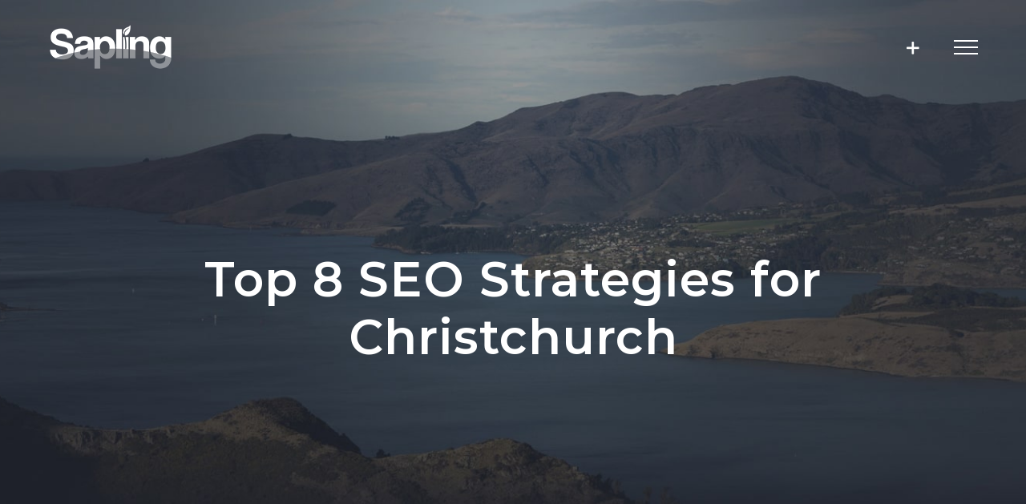

--- FILE ---
content_type: text/html; charset=utf-8
request_url: https://sapling.co.nz/seo/christchurch-seo-strategies/
body_size: 18871
content:
<!DOCTYPE html>
<html class="avada-html-layout-wide avada-html-header-position-top avada-is-100-percent-template avada-header-color-not-opaque avada-mobile-header-color-not-opaque" lang="en-US" prefix="og: http://ogp.me/ns# fb: http://ogp.me/ns/fb#">
<head>
	<meta http-equiv="X-UA-Compatible" content="IE=edge"/>
	<meta http-equiv="Content-Type" content="text/html; charset=utf-8"/>
	<meta name="viewport" content="width=device-width, initial-scale=1"/>
	
	<!-- This site is optimized with the Yoast SEO plugin v14.6.1 - https://yoast.com/wordpress/plugins/seo/ -->
	<title>Top 8 SEO Strategies for Christchurch - Sapling SEO</title>
	<meta name="robots" content="index, follow"/>
	<meta name="googlebot" content="index, follow, max-snippet:-1, max-image-preview:large, max-video-preview:-1"/>
	<meta name="bingbot" content="index, follow, max-snippet:-1, max-image-preview:large, max-video-preview:-1"/>
	<link rel="canonical" href="https://18.136.164.29/seo/christchurch-seo-strategies/"/>
	<meta property="og:locale" content="en_US"/>
	<meta property="og:type" content="article"/>
	<meta property="og:title" content="Top 8 SEO Strategies for Christchurch - Sapling SEO"/>
	<meta property="og:url" content="http://18.136.164.29/seo/christchurch-seo-strategies/"/>
	<meta property="og:site_name" content="Sapling SEO"/>
	<meta property="article:published_time" content="2017-07-23T03:35:22+00:00"/>
	<meta property="article:modified_time" content="2020-03-29T09:39:19+00:00"/>
	<meta property="og:image" content="https://sapling.co.nz/wp-content/uploads/2019/10/seo-christchurch.jpg"/>
	<meta property="og:image:width" content="1394"/>
	<meta property="og:image:height" content="749"/>
	<meta name="twitter:card" content="summary_large_image"/>
	<script type="application/ld+json" class="yoast-schema-graph">{"@context":"https://schema.org","@graph":[{"@type":"Organization","@id":"https://sapling.co.nz/#organization","name":"Sapling SEO","url":"https://sapling.co.nz/","sameAs":[],"logo":{"@type":"ImageObject","@id":"https://sapling.co.nz/#logo","inLanguage":"en-US","url":"https://sapling.co.nz/wp-content/uploads/2020/04/mobile-sapling.png","width":140,"height":140,"caption":"Sapling SEO"},"image":{"@id":"https://sapling.co.nz/#logo"}},{"@type":"WebSite","@id":"https://sapling.co.nz/#website","url":"https://sapling.co.nz/","name":"Sapling SEO","description":"SEO &amp; Digital Marketing Christchurch","publisher":{"@id":"https://sapling.co.nz/#organization"},"potentialAction":[{"@type":"SearchAction","target":"https://sapling.co.nz/?s={search_term_string}","query-input":"required name=search_term_string"}],"inLanguage":"en-US"},{"@type":"ImageObject","@id":"http://18.136.164.29/seo/christchurch-seo-strategies/#primaryimage","inLanguage":"en-US","url":"https://sapling.co.nz/wp-content/uploads/2019/10/seo-christchurch.jpg","width":1394,"height":749,"caption":"seo-christchurch"},{"@type":"WebPage","@id":"http://18.136.164.29/seo/christchurch-seo-strategies/#webpage","url":"http://18.136.164.29/seo/christchurch-seo-strategies/","name":"Top 8 SEO Strategies for Christchurch - Sapling SEO","isPartOf":{"@id":"https://sapling.co.nz/#website"},"primaryImageOfPage":{"@id":"http://18.136.164.29/seo/christchurch-seo-strategies/#primaryimage"},"datePublished":"2017-07-23T03:35:22+00:00","dateModified":"2020-03-29T09:39:19+00:00","inLanguage":"en-US","potentialAction":[{"@type":"ReadAction","target":["http://18.136.164.29/seo/christchurch-seo-strategies/"]}]},{"@type":"Article","@id":"http://18.136.164.29/seo/christchurch-seo-strategies/#article","isPartOf":{"@id":"http://18.136.164.29/seo/christchurch-seo-strategies/#webpage"},"author":{"@id":"https://sapling.co.nz/#/schema/person/64d3b24d3f4d036dfe7d33c096b9c3be"},"headline":"Top 8 SEO Strategies for Christchurch","datePublished":"2017-07-23T03:35:22+00:00","dateModified":"2020-03-29T09:39:19+00:00","mainEntityOfPage":{"@id":"http://18.136.164.29/seo/christchurch-seo-strategies/#webpage"},"publisher":{"@id":"https://sapling.co.nz/#organization"},"image":{"@id":"http://18.136.164.29/seo/christchurch-seo-strategies/#primaryimage"},"articleSection":"Search Engine Optimisation","inLanguage":"en-US"},{"@type":["Person"],"@id":"https://sapling.co.nz/#/schema/person/64d3b24d3f4d036dfe7d33c096b9c3be","name":"Jason Dwyer","image":{"@type":"ImageObject","@id":"https://sapling.co.nz/#personlogo","inLanguage":"en-US","url":"https://secure.gravatar.com/avatar/09dd789c16b59069302aff78c4e08786?s=96&d=mm&r=g","caption":"Jason Dwyer"}}]}</script>
	<!-- / Yoast SEO plugin. -->


<link rel='dns-prefetch' href='//www.google.com'/>
<link rel='dns-prefetch' href='//s.w.org'/>
<link rel="alternate" type="application/rss+xml" title="Sapling SEO &raquo; Feed" href="https://sapling.co.nz/feed/"/>
<link rel="alternate" type="application/rss+xml" title="Sapling SEO &raquo; Comments Feed" href="https://sapling.co.nz/comments/feed/"/>
					<link rel="shortcut icon" href="https://sapling.co.nz/wp-content/uploads/2020/04/fav2.png" type="image/x-icon"/>
		
					<!-- For iPhone -->
			<link rel="apple-touch-icon" href="https://sapling.co.nz/wp-content/uploads/2020/04/fav2.png">
		
					<!-- For iPhone Retina display -->
			<link rel="apple-touch-icon" sizes="114x114" href="https://sapling.co.nz/wp-content/uploads/2020/04/fav2.png">
		
					<!-- For iPad -->
			<link rel="apple-touch-icon" sizes="72x72" href="https://sapling.co.nz/wp-content/uploads/2020/04/fav2.png">
		
					<!-- For iPad Retina display -->
			<link rel="apple-touch-icon" sizes="144x144" href="https://sapling.co.nz/wp-content/uploads/2020/04/fav2.png">
				<link rel="alternate" type="application/rss+xml" title="Sapling SEO &raquo; Top 8 SEO Strategies for Christchurch Comments Feed" href="https://sapling.co.nz/seo/christchurch-seo-strategies/feed/"/>

		<meta property="og:title" content="Top 8 SEO Strategies for Christchurch"/>
		<meta property="og:type" content="article"/>
		<meta property="og:url" content="https://sapling.co.nz/seo/christchurch-seo-strategies/"/>
		<meta property="og:site_name" content="Sapling SEO"/>
		<meta property="og:description" content="For those of you who are unfamiliar with Search Engine Optimisation (SEO), let me explain briefly what it is. Websites that are optimised for search engines appear higher in Google when people search the keywords they have optimised for. Each page on your website is generally specific to an audience that will"/>

									<meta property="og:image" content="https://sapling.co.nz/wp-content/uploads/2019/10/seo-christchurch.jpg"/>
									<script type="text/javascript">window._wpemojiSettings={"baseUrl":"https:\/\/s.w.org\/images\/core\/emoji\/12.0.0-1\/72x72\/","ext":".png","svgUrl":"https:\/\/s.w.org\/images\/core\/emoji\/12.0.0-1\/svg\/","svgExt":".svg","source":{"concatemoji":"https:\/\/sapling.co.nz\/wp-includes\/js\/wp-emoji-release.min.js?ver=5.4.18"}};!function(e,a,t){var n,r,o,i=a.createElement("canvas"),p=i.getContext&&i.getContext("2d");function s(e,t){var a=String.fromCharCode;p.clearRect(0,0,i.width,i.height),p.fillText(a.apply(this,e),0,0);e=i.toDataURL();return p.clearRect(0,0,i.width,i.height),p.fillText(a.apply(this,t),0,0),e===i.toDataURL()}function c(e){var t=a.createElement("script");t.src=e,t.defer=t.type="text/javascript",a.getElementsByTagName("head")[0].appendChild(t)}for(o=Array("flag","emoji"),t.supports={everything:!0,everythingExceptFlag:!0},r=0;r<o.length;r++)t.supports[o[r]]=function(e){if(!p||!p.fillText)return!1;switch(p.textBaseline="top",p.font="600 32px Arial",e){case"flag":return s([127987,65039,8205,9895,65039],[127987,65039,8203,9895,65039])?!1:!s([55356,56826,55356,56819],[55356,56826,8203,55356,56819])&&!s([55356,57332,56128,56423,56128,56418,56128,56421,56128,56430,56128,56423,56128,56447],[55356,57332,8203,56128,56423,8203,56128,56418,8203,56128,56421,8203,56128,56430,8203,56128,56423,8203,56128,56447]);case"emoji":return!s([55357,56424,55356,57342,8205,55358,56605,8205,55357,56424,55356,57340],[55357,56424,55356,57342,8203,55358,56605,8203,55357,56424,55356,57340])}return!1}(o[r]),t.supports.everything=t.supports.everything&&t.supports[o[r]],"flag"!==o[r]&&(t.supports.everythingExceptFlag=t.supports.everythingExceptFlag&&t.supports[o[r]]);t.supports.everythingExceptFlag=t.supports.everythingExceptFlag&&!t.supports.flag,t.DOMReady=!1,t.readyCallback=function(){t.DOMReady=!0},t.supports.everything||(n=function(){t.readyCallback()},a.addEventListener?(a.addEventListener("DOMContentLoaded",n,!1),e.addEventListener("load",n,!1)):(e.attachEvent("onload",n),a.attachEvent("onreadystatechange",function(){"complete"===a.readyState&&t.readyCallback()})),(n=t.source||{}).concatemoji?c(n.concatemoji):n.wpemoji&&n.twemoji&&(c(n.twemoji),c(n.wpemoji)))}(window,document,window._wpemojiSettings);</script>
		<style type="text/css">img.wp-smiley,img.emoji{display:inline!important;border:none!important;box-shadow:none!important;height:1em!important;width:1em!important;margin:0 .07em!important;vertical-align:-.1em!important;background:none!important;padding:0!important}</style>
	<link rel='stylesheet' id='avada-stylesheet-css' href='https://sapling.co.nz/wp-content/themes/Avada/assets/css/style.min.css?ver=7.0.1' type='text/css' media='all'/>
<!--[if IE]>
<link rel='stylesheet' id='avada-IE-css'  href='https://sapling.co.nz/wp-content/themes/Avada/assets/css/ie.min.css?ver=7.0.1' type='text/css' media='all' />
<style id='avada-IE-inline-css' type='text/css'>
.avada-select-parent .select-arrow{background-color:#ffffff}
.select-arrow{background-color:#ffffff}
</style>
<![endif]-->
<link rel='stylesheet' id='fusion-dynamic-css-css' href='https://sapling.co.nz/wp-content/uploads/fusion-styles/15f20d3530e6046255c5250e134f1d9b.min.css?ver=3.0.1' type='text/css' media='all'/>
<link rel='stylesheet' id='avada-max-1c-css' href='https://sapling.co.nz/wp-content/themes/Avada/assets/css/media/max-1c.min.css?ver=7.0.1' type='text/css' media='only screen and (max-width: 644px)'/>
<link rel='stylesheet' id='avada-max-2c-css' href='https://sapling.co.nz/wp-content/themes/Avada/assets/css/media/max-2c.min.css?ver=7.0.1' type='text/css' media='only screen and (max-width: 735px)'/>
<link rel='stylesheet' id='avada-min-2c-max-3c-css' href='https://sapling.co.nz/wp-content/themes/Avada/assets/css/media/min-2c-max-3c.min.css?ver=7.0.1' type='text/css' media='only screen and (min-width: 735px) and (max-width: 826px)'/>
<link rel='stylesheet' id='avada-min-3c-max-4c-css' href='https://sapling.co.nz/wp-content/themes/Avada/assets/css/media/min-3c-max-4c.min.css?ver=7.0.1' type='text/css' media='only screen and (min-width: 826px) and (max-width: 917px)'/>
<link rel='stylesheet' id='avada-min-4c-max-5c-css' href='https://sapling.co.nz/wp-content/themes/Avada/assets/css/media/min-4c-max-5c.min.css?ver=7.0.1' type='text/css' media='only screen and (min-width: 917px) and (max-width: 1008px)'/>
<link rel='stylesheet' id='avada-min-5c-max-6c-css' href='https://sapling.co.nz/wp-content/themes/Avada/assets/css/media/min-5c-max-6c.min.css?ver=7.0.1' type='text/css' media='only screen and (min-width: 1008px) and (max-width: 1099px)'/>
<link rel='stylesheet' id='avada-min-shbp-css' href='https://sapling.co.nz/wp-content/themes/Avada/assets/css/media/min-shbp.min.css?ver=7.0.1' type='text/css' media='only screen and (min-width: 801px)'/>
<link rel='stylesheet' id='avada-min-shbp-header-legacy-css' href='https://sapling.co.nz/wp-content/themes/Avada/assets/css/media/min-shbp-header-legacy.min.css?ver=7.0.1' type='text/css' media='only screen and (min-width: 801px)'/>
<link rel='stylesheet' id='avada-max-shbp-css' href='https://sapling.co.nz/wp-content/themes/Avada/assets/css/media/max-shbp.min.css?ver=7.0.1' type='text/css' media='only screen and (max-width: 800px)'/>
<link rel='stylesheet' id='avada-max-shbp-header-legacy-css' href='https://sapling.co.nz/wp-content/themes/Avada/assets/css/media/max-shbp-header-legacy.min.css?ver=7.0.1' type='text/css' media='only screen and (max-width: 800px)'/>
<link rel='stylesheet' id='avada-max-sh-shbp-css' href='https://sapling.co.nz/wp-content/themes/Avada/assets/css/media/max-sh-shbp.min.css?ver=7.0.1' type='text/css' media='only screen and (max-width: 800px)'/>
<link rel='stylesheet' id='avada-max-sh-shbp-header-legacy-css' href='https://sapling.co.nz/wp-content/themes/Avada/assets/css/media/max-sh-shbp-header-legacy.min.css?ver=7.0.1' type='text/css' media='only screen and (max-width: 800px)'/>
<link rel='stylesheet' id='avada-min-768-max-1024-p-css' href='https://sapling.co.nz/wp-content/themes/Avada/assets/css/media/min-768-max-1024-p.min.css?ver=7.0.1' type='text/css' media='only screen and (min-device-width: 768px) and (max-device-width: 1024px) and (orientation: portrait)'/>
<link rel='stylesheet' id='avada-min-768-max-1024-p-header-legacy-css' href='https://sapling.co.nz/wp-content/themes/Avada/assets/css/media/min-768-max-1024-p-header-legacy.min.css?ver=7.0.1' type='text/css' media='only screen and (min-device-width: 768px) and (max-device-width: 1024px) and (orientation: portrait)'/>
<link rel='stylesheet' id='avada-min-768-max-1024-l-css' href='https://sapling.co.nz/wp-content/themes/Avada/assets/css/media/min-768-max-1024-l.min.css?ver=7.0.1' type='text/css' media='only screen and (min-device-width: 768px) and (max-device-width: 1024px) and (orientation: landscape)'/>
<link rel='stylesheet' id='avada-min-768-max-1024-l-header-legacy-css' href='https://sapling.co.nz/wp-content/themes/Avada/assets/css/media/min-768-max-1024-l-header-legacy.min.css?ver=7.0.1' type='text/css' media='only screen and (min-device-width: 768px) and (max-device-width: 1024px) and (orientation: landscape)'/>
<link rel='stylesheet' id='avada-max-sh-cbp-css' href='https://sapling.co.nz/wp-content/themes/Avada/assets/css/media/max-sh-cbp.min.css?ver=7.0.1' type='text/css' media='only screen and (max-width: 800px)'/>
<link rel='stylesheet' id='avada-max-sh-sbp-css' href='https://sapling.co.nz/wp-content/themes/Avada/assets/css/media/max-sh-sbp.min.css?ver=7.0.1' type='text/css' media='only screen and (max-width: 800px)'/>
<link rel='stylesheet' id='avada-max-sh-640-css' href='https://sapling.co.nz/wp-content/themes/Avada/assets/css/media/max-sh-640.min.css?ver=7.0.1' type='text/css' media='only screen and (max-width: 640px)'/>
<link rel='stylesheet' id='avada-max-shbp-18-css' href='https://sapling.co.nz/wp-content/themes/Avada/assets/css/media/max-shbp-18.min.css?ver=7.0.1' type='text/css' media='only screen and (max-width: 782px)'/>
<link rel='stylesheet' id='avada-max-shbp-32-css' href='https://sapling.co.nz/wp-content/themes/Avada/assets/css/media/max-shbp-32.min.css?ver=7.0.1' type='text/css' media='only screen and (max-width: 768px)'/>
<link rel='stylesheet' id='avada-min-sh-cbp-css' href='https://sapling.co.nz/wp-content/themes/Avada/assets/css/media/min-sh-cbp.min.css?ver=7.0.1' type='text/css' media='only screen and (min-width: 800px)'/>
<link rel='stylesheet' id='avada-max-640-css' href='https://sapling.co.nz/wp-content/themes/Avada/assets/css/media/max-640.min.css?ver=7.0.1' type='text/css' media='only screen and (max-device-width: 640px)'/>
<link rel='stylesheet' id='avada-max-main-css' href='https://sapling.co.nz/wp-content/themes/Avada/assets/css/media/max-main.min.css?ver=7.0.1' type='text/css' media='only screen and (max-width: 1099px)'/>
<link rel='stylesheet' id='avada-max-cbp-css' href='https://sapling.co.nz/wp-content/themes/Avada/assets/css/media/max-cbp.min.css?ver=7.0.1' type='text/css' media='only screen and (max-width: 800px)'/>
<link rel='stylesheet' id='avada-max-sh-cbp-cf7-css' href='https://sapling.co.nz/wp-content/themes/Avada/assets/css/media/max-sh-cbp-cf7.min.css?ver=7.0.1' type='text/css' media='only screen and (max-width: 800px)'/>
<link rel='stylesheet' id='fb-max-sh-cbp-css' href='https://sapling.co.nz/wp-content/plugins/fusion-builder/assets/css/media/max-sh-cbp.min.css?ver=3.0.1' type='text/css' media='only screen and (max-width: 800px)'/>
<link rel='stylesheet' id='fb-min-768-max-1024-p-css' href='https://sapling.co.nz/wp-content/plugins/fusion-builder/assets/css/media/min-768-max-1024-p.min.css?ver=3.0.1' type='text/css' media='only screen and (min-device-width: 768px) and (max-device-width: 1024px) and (orientation: portrait)'/>
<link rel='stylesheet' id='fb-max-640-css' href='https://sapling.co.nz/wp-content/plugins/fusion-builder/assets/css/media/max-640.min.css?ver=3.0.1' type='text/css' media='only screen and (max-device-width: 640px)'/>
<link rel='stylesheet' id='fb-max-1c-css' href='https://sapling.co.nz/wp-content/plugins/fusion-builder/assets/css/media/max-1c.css?ver=3.0.1' type='text/css' media='only screen and (max-width: 644px)'/>
<link rel='stylesheet' id='fb-max-2c-css' href='https://sapling.co.nz/wp-content/plugins/fusion-builder/assets/css/media/max-2c.css?ver=3.0.1' type='text/css' media='only screen and (max-width: 735px)'/>
<link rel='stylesheet' id='fb-min-2c-max-3c-css' href='https://sapling.co.nz/wp-content/plugins/fusion-builder/assets/css/media/min-2c-max-3c.css?ver=3.0.1' type='text/css' media='only screen and (min-width: 735px) and (max-width: 826px)'/>
<link rel='stylesheet' id='fb-min-3c-max-4c-css' href='https://sapling.co.nz/wp-content/plugins/fusion-builder/assets/css/media/min-3c-max-4c.css?ver=3.0.1' type='text/css' media='only screen and (min-width: 826px) and (max-width: 917px)'/>
<link rel='stylesheet' id='fb-min-4c-max-5c-css' href='https://sapling.co.nz/wp-content/plugins/fusion-builder/assets/css/media/min-4c-max-5c.css?ver=3.0.1' type='text/css' media='only screen and (min-width: 917px) and (max-width: 1008px)'/>
<link rel='stylesheet' id='fb-min-5c-max-6c-css' href='https://sapling.co.nz/wp-content/plugins/fusion-builder/assets/css/media/min-5c-max-6c.css?ver=3.0.1' type='text/css' media='only screen and (min-width: 1008px) and (max-width: 1099px)'/>
<script type='text/javascript' src='https://sapling.co.nz/wp-includes/js/jquery/jquery.js?ver=1.12.4-wp'></script>
<script type='text/javascript' src='https://sapling.co.nz/wp-includes/js/jquery/jquery-migrate.min.js?ver=1.4.1'></script>
<link rel='https://api.w.org/' href='https://sapling.co.nz/wp-json/'/>
<link rel="EditURI" type="application/rsd+xml" title="RSD" href="https://sapling.co.nz/xmlrpc.php?rsd"/>
<link rel="wlwmanifest" type="application/wlwmanifest+xml" href="https://sapling.co.nz/wp-includes/wlwmanifest.xml"/> 
<meta name="generator" content="WordPress 5.4.18"/>
<link rel='shortlink' href='https://sapling.co.nz/?p=1571'/>
<link rel="alternate" type="application/json+oembed" href="https://sapling.co.nz/wp-json/oembed/1.0/embed?url=https%3A%2F%2Fsapling.co.nz%2Fseo%2Fchristchurch-seo-strategies%2F"/>
<link rel="alternate" type="text/xml+oembed" href="https://sapling.co.nz/wp-json/oembed/1.0/embed?url=https%3A%2F%2Fsapling.co.nz%2Fseo%2Fchristchurch-seo-strategies%2F&#038;format=xml"/>
<style type="text/css" id="css-fb-visibility">@media screen and (max-width:640px){body:not(.fusion-builder-ui-wireframe) .fusion-no-small-visibility{display:none!important}body:not(.fusion-builder-ui-wireframe) .sm-text-align-center{text-align:center!important}body:not(.fusion-builder-ui-wireframe) .sm-text-align-left{text-align:left!important}body:not(.fusion-builder-ui-wireframe) .sm-text-align-right{text-align:right!important}body:not(.fusion-builder-ui-wireframe) .fusion-absolute-position-small{position:absolute;top:auto;width:100%}}@media screen and (min-width:641px) and (max-width:1024px){body:not(.fusion-builder-ui-wireframe) .fusion-no-medium-visibility{display:none!important}body:not(.fusion-builder-ui-wireframe) .md-text-align-center{text-align:center!important}body:not(.fusion-builder-ui-wireframe) .md-text-align-left{text-align:left!important}body:not(.fusion-builder-ui-wireframe) .md-text-align-right{text-align:right!important}body:not(.fusion-builder-ui-wireframe) .fusion-absolute-position-medium{position:absolute;top:auto;width:100%}}@media screen and (min-width:1025px){body:not(.fusion-builder-ui-wireframe) .fusion-no-large-visibility{display:none!important}body:not(.fusion-builder-ui-wireframe) .fusion-absolute-position-large{position:absolute;top:auto;width:100%}}</style>		<script type="text/javascript">var doc=document.documentElement;doc.setAttribute('data-useragent',navigator.userAgent);</script>
		<!-- Global site tag (gtag.js) - Google Analytics -->
<script async src="https://www.googletagmanager.com/gtag/js?id=UA-90659398-1"></script>
<script>window.dataLayer=window.dataLayer||[];function gtag(){dataLayer.push(arguments);}gtag('js',new Date());gtag('config','UA-90659398-1');</script>
	</head>

<body data-rsssl=1 class="post-template-default single single-post postid-1571 single-format-standard fusion-image-hovers fusion-pagination-sizing fusion-button_size-xlarge fusion-button_type-flat fusion-button_span-yes avada-image-rollover-circle-no avada-image-rollover-yes avada-image-rollover-direction-fade fusion-body ltr no-tablet-sticky-header no-mobile-sticky-header no-mobile-slidingbar no-desktop-totop no-mobile-totop avada-has-rev-slider-styles fusion-disable-outline fusion-sub-menu-fade mobile-logo-pos-left layout-wide-mode avada-has-boxed-modal-shadow-none layout-scroll-offset-full avada-has-zero-margin-offset-top fusion-top-header menu-text-align-center mobile-menu-design-modern fusion-show-pagination-text fusion-header-layout-v6 avada-responsive avada-footer-fx-parallax-effect avada-menu-highlight-style-bar fusion-search-form-classic fusion-main-menu-search-overlay fusion-avatar-square avada-sticky-shrinkage avada-dropdown-styles avada-blog-layout-large avada-blog-archive-layout-large avada-header-shadow-no avada-menu-icon-position-left avada-has-mainmenu-dropdown-divider avada-has-header-100-width avada-has-pagetitle-bg-full avada-has-mobile-menu-search avada-has-breadcrumb-mobile-hidden avada-has-titlebar-bar_and_content avada-has-slidingbar-widgets avada-has-slidingbar-position-left avada-slidingbar-toggle-style-menu avada-has-slidingbar-sticky avada-has-transparent-timeline_color avada-has-pagination-padding avada-flyout-menu-direction-fade avada-ec-views-v1">
		<a class="skip-link screen-reader-text" href="#content">Skip to content</a>

	<div id="boxed-wrapper">
		<div class="fusion-sides-frame"></div>
		<div id="wrapper" class="fusion-wrapper">
			<div id="home" style="position:relative;top:-1px;"></div>
			
				
			<header class="fusion-header-wrapper">
				<div class="fusion-header-v6 fusion-logo-alignment fusion-logo-left fusion-sticky-menu- fusion-sticky-logo-1 fusion-mobile-logo-1  fusion-header-has-flyout-menu">
					<div class="fusion-header-sticky-height"></div>
<div class="fusion-header">
	<div class="fusion-row">
		<div class="fusion-header-v6-content fusion-header-has-flyout-menu-content">
				<div class="fusion-logo" data-margin-top="31px" data-margin-bottom="31px" data-margin-left="0px" data-margin-right="0px">
			<a class="fusion-logo-link" href="https://sapling.co.nz/">

						<!-- standard logo -->
			<img src="https://sapling.co.nz/wp-content/uploads/2019/07/sapling-logo2.invert.300.png" srcset="https://sapling.co.nz/wp-content/uploads/2019/07/sapling-logo2.invert.300.png 1x, https://sapling.co.nz/wp-content/uploads/2019/03/sapling-logo-2x.png 2x" width="154" height="56" style="max-height:56px;height:auto;" alt="Sapling SEO Logo" data-retina_logo_url="https://sapling.co.nz/wp-content/uploads/2019/03/sapling-logo-2x.png" class="fusion-standard-logo"/>

											<!-- mobile logo -->
				<img src="https://sapling.co.nz/wp-content/uploads/2020/07/sapling-logo-mobile.png" srcset="https://sapling.co.nz/wp-content/uploads/2020/07/sapling-logo-mobile.png 1x, https://sapling.co.nz/wp-content/uploads/2019/07/sapling-logo2.invert.300.png 2x" width="77" height="28" style="max-height:28px;height:auto;" alt="Sapling SEO Logo" data-retina_logo_url="https://sapling.co.nz/wp-content/uploads/2019/07/sapling-logo2.invert.300.png" class="fusion-mobile-logo"/>
			
											<!-- sticky header logo -->
				<img src="https://sapling.co.nz/wp-content/uploads/2019/07/sapling-logo2.invert.300.png" srcset="https://sapling.co.nz/wp-content/uploads/2019/07/sapling-logo2.invert.300.png 1x, https://sapling.co.nz/wp-content/uploads/2019/03/sapling-logo-2x.png 2x" width="154" height="56" style="max-height:56px;height:auto;" alt="Sapling SEO Logo" data-retina_logo_url="https://sapling.co.nz/wp-content/uploads/2019/03/sapling-logo-2x.png" class="fusion-sticky-logo"/>
					</a>
		</div>
			<div class="fusion-flyout-menu-icons">
				
														<div class="fusion-flyout-sliding-bar-toggle">
						<a href="#" class="fusion-toggle-icon fusion-icon fusion-icon-sliding-bar" aria-label="Toggle Sliding Bar"></a>
					</div>
				
									<div class="fusion-flyout-search-toggle">
						<div class="fusion-toggle-icon">
							<div class="fusion-toggle-icon-line"></div>
							<div class="fusion-toggle-icon-line"></div>
							<div class="fusion-toggle-icon-line"></div>
						</div>
						<a class="fusion-icon fusion-icon-search" aria-hidden="true" aria-label="Toggle Search" href="#"></a>
					</div>
				
				<a class="fusion-flyout-menu-toggle" aria-hidden="true" aria-label="Toggle Menu" href="#">
					<div class="fusion-toggle-icon-line"></div>
					<div class="fusion-toggle-icon-line"></div>
					<div class="fusion-toggle-icon-line"></div>
				</a>
			</div>
		</div>

		<div class="fusion-main-menu fusion-flyout-menu" role="navigation" aria-label="Main Menu">
			<ul id="menu-freelancer-main-menu" class="fusion-menu"><li id="menu-item-70" class="menu-item menu-item-type-post_type menu-item-object-page menu-item-home menu-item-70" data-item-id="70"><a href="https://sapling.co.nz/" class="fusion-bar-highlight"><span class="menu-text">Home</span></a></li><li id="menu-item-1448" class="menu-item menu-item-type-post_type menu-item-object-page menu-item-1448" data-item-id="1448"><a href="https://sapling.co.nz/about/" class="fusion-bar-highlight"><span class="menu-text">About</span></a></li><li id="menu-item-1175" class="menu-item menu-item-type-post_type menu-item-object-page menu-item-1175" data-item-id="1175"><a href="https://sapling.co.nz/services/" class="fusion-bar-highlight"><span class="menu-text">Services</span></a></li><li id="menu-item-67" class="menu-item menu-item-type-post_type menu-item-object-page menu-item-67" data-item-id="67"><a href="https://sapling.co.nz/recent-work/" class="fusion-bar-highlight"><span class="menu-text">Recent Work</span></a></li><li id="menu-item-69" class="menu-item menu-item-type-post_type menu-item-object-page menu-item-69" data-item-id="69"><a href="https://sapling.co.nz/google-advice/" class="fusion-bar-highlight"><span class="menu-text">Google Advice</span></a></li><li id="menu-item-790" class="menu-item menu-item-type-post_type menu-item-object-page menu-item-790 fusion-flyout-menu-item-last" data-item-id="790"><a href="https://sapling.co.nz/contact/" class="fusion-bar-highlight"><span class="menu-text">Contact</span></a></li></ul>		</div>

					<div class="fusion-flyout-search">
						<form role="search" class="searchform fusion-search-form  fusion-search-form-classic" method="get" action="https://sapling.co.nz/">
			<div class="fusion-search-form-content">

				
				<div class="fusion-search-field search-field">
					<label><span class="screen-reader-text">Search for:</span>
													<input type="search" value="" name="s" class="s" placeholder="Search..." required aria-required="true" aria-label=""/>
											</label>
				</div>
				<div class="fusion-search-button search-button">
					<input type="submit" class="fusion-search-submit searchsubmit" value="&#xf002;"/>
									</div>

				
			</div>


			
		</form>
					</div>
		
		<div class="fusion-flyout-menu-bg"></div>
	</div>
</div>
				</div>
				<div class="fusion-clearfix"></div>
			</header>
							
				
		<div id="sliders-container">
					</div>
				
				
			
			<div class="avada-page-titlebar-wrapper">
	<div class="fusion-page-title-bar fusion-page-title-bar-breadcrumbs fusion-page-title-bar-center">
		<div class="fusion-page-title-row">
			<div class="fusion-page-title-wrapper">
				<div class="fusion-page-title-captions">

																							<h1 class="entry-title">Top 8 SEO Strategies for Christchurch</h1>

											
																
				</div>

				
			</div>
		</div>
	</div>
</div>

						<main id="main" class="clearfix width-100">
				<div class="fusion-row" style="max-width:100%;">

<section id="content" style="width: 100%;">
	
					<article id="post-1571" class="post post-1571 type-post status-publish format-standard has-post-thumbnail hentry category-seo">
										<span class="entry-title" style="display: none;">Top 8 SEO Strategies for Christchurch</span>
			
				
						<div class="post-content">
				<div class="fusion-fullwidth fullwidth-box fusion-builder-row-1 hundred-percent-fullwidth non-hundred-percent-height-scrolling" style="background-color: #20232c;background-position: left top;background-repeat: no-repeat;padding-top:0px;padding-right:30px;padding-bottom:0px;padding-left:30px;margin-bottom: 0px;margin-top: 0px;border-width: 0px 0px 0px 0px;border-color:rgba(255,255,255,0);border-style:solid;"><div class="fusion-builder-row fusion-row"><div class="fusion-layout-column fusion_builder_column fusion-builder-column-0 fusion_builder_column_1_4 1_4 fusion-one-fourth fusion-column-first fusion-no-small-visibility" style="width:22%; margin-right: 4%;margin-top:0px;margin-bottom:0px;"><div class="fusion-column-wrapper fusion-flex-column-wrapper-legacy" style="background-position:left top;background-repeat:no-repeat;-webkit-background-size:cover;-moz-background-size:cover;-o-background-size:cover;background-size:cover;padding: 0px 0px 0px 0px;"><div class="fusion-clearfix"></div></div></div><div class="fusion-layout-column fusion_builder_column fusion-builder-column-1 fusion_builder_column_1_2 1_2 fusion-one-half" style="width:48%; margin-right: 4%;margin-top:0px;margin-bottom:0px;"><div class="fusion-column-wrapper fusion-flex-column-wrapper-legacy" style="background-position:left top;background-repeat:no-repeat;-webkit-background-size:cover;-moz-background-size:cover;-o-background-size:cover;background-size:cover;padding: 0px 0px 0px 0px;"><div class="fusion-text fusion-text-1"><p><span style="font-size: 20px;"><em>For those of you who are unfamiliar with Search Engine Optimisation (SEO), let me explain briefly what it is.</em></span></p>
</div><div class="fusion-text fusion-text-2"><p>Websites that are optimised for search engines appear higher in Google when people search the keywords they have optimised for. Each page on your website is generally specific to an audience that will use certain keywords to find you.</p>
</div><div class="fusion-text fusion-text-3"><p>For example, when I search for <strong>short term loans</strong> while located in Christchurch, these are the results I am given:</p>
</div><div class="fusion-clearfix"></div></div></div><div class="fusion-layout-column fusion_builder_column fusion-builder-column-2 fusion_builder_column_1_4 1_4 fusion-one-fourth fusion-column-last fusion-no-small-visibility" style="width:22%;margin-top:0px;margin-bottom:0px;"><div class="fusion-column-wrapper fusion-flex-column-wrapper-legacy" style="background-position:left top;background-repeat:no-repeat;-webkit-background-size:cover;-moz-background-size:cover;-o-background-size:cover;background-size:cover;padding: 0px 0px 0px 0px;"><div class="fusion-clearfix"></div></div></div></div></div><div class="fusion-fullwidth fullwidth-box fusion-builder-row-2 hundred-percent-fullwidth non-hundred-percent-height-scrolling" style="background-color: #20232c;background-position: left top;background-repeat: no-repeat;padding-top:40px;padding-right:30px;padding-bottom:20px;padding-left:30px;margin-bottom: 0px;margin-top: 0px;border-width: 0px 0px 0px 0px;border-color:rgba(255,255,255,0);border-style:solid;"><div class="fusion-builder-row fusion-row"><div class="fusion-layout-column fusion_builder_column fusion-builder-column-3 fusion_builder_column_1_1 1_1 fusion-one-full fusion-column-first fusion-column-last" style="margin-top:0px;margin-bottom:0px;"><div class="fusion-column-wrapper fusion-flex-column-wrapper-legacy" style="background-position:left top;background-repeat:no-repeat;-webkit-background-size:cover;-moz-background-size:cover;-o-background-size:cover;background-size:cover;padding: 0px 0px 0px 0px;"><div class="fusion-column-content-centered"><div class="fusion-column-content"><div class="imageframe-align-center"><span class=" fusion-imageframe imageframe-none imageframe-1 hover-type-none"><a href="http://18.136.164.29/wp-content/uploads/2019/10/seo-example-search.jpg" class="fusion-lightbox" data-rel="iLightbox[fb54c4037c157c7ab97]" data-title="seo-example-search" title="seo-example-search"><img width="807" image_height="700" image_id="1574" alt="seo-example-search" src="https://sapling.co.nz/wp-content/uploads/2019/10/seo-example-search.jpg" data-orig-src="https://18.136.164.29/wp-content/uploads/2019/10/seo-example-search.jpg" class="lazyload img-responsive wp-image-1574" srcset="data:image/svg+xml,%3Csvg%20xmlns%3D%27http%3A%2F%2Fwww.w3.org%2F2000%2Fsvg%27%20width%3D%27807%27%20height%3D%27700%27%20viewBox%3D%270%200%20807%20700%27%3E%3Crect%20width%3D%27807%27%20height%3D%273700%27%20fill-opacity%3D%220%22%2F%3E%3C%2Fsvg%3E" data-srcset="https://sapling.co.nz/wp-content/uploads/2019/10/seo-example-search-200x173.jpg 200w, https://sapling.co.nz/wp-content/uploads/2019/10/seo-example-search-400x347.jpg 400w, https://sapling.co.nz/wp-content/uploads/2019/10/seo-example-search-600x520.jpg 600w, https://sapling.co.nz/wp-content/uploads/2019/10/seo-example-search-800x694.jpg 800w, https://sapling.co.nz/wp-content/uploads/2019/10/seo-example-search.jpg 807w" data-sizes="auto" data-orig-sizes="(max-width: 800px) 100vw, 807px"/></a></span></div><div class="fusion-sep-clear"></div><div class="fusion-separator fusion-full-width-sep" style="margin-left: auto;margin-right: auto;margin-top:40px;width:100%;"></div><div class="fusion-sep-clear"></div></div></div><div class="fusion-clearfix"></div></div></div></div></div><div class="fusion-fullwidth fullwidth-box fusion-builder-row-3 hundred-percent-fullwidth non-hundred-percent-height-scrolling" style="background-color: #20232c;background-position: left top;background-repeat: no-repeat;padding-top:0px;padding-right:30px;padding-bottom:0px;padding-left:30px;margin-bottom: 0px;margin-top: 0px;border-width: 0px 0px 0px 0px;border-color:rgba(255,255,255,0);border-style:solid;"><div class="fusion-builder-row fusion-row"><div class="fusion-layout-column fusion_builder_column fusion-builder-column-4 fusion_builder_column_1_4 1_4 fusion-one-fourth fusion-column-first fusion-no-small-visibility" style="width:22%; margin-right: 4%;margin-top:0px;margin-bottom:0px;"><div class="fusion-column-wrapper fusion-flex-column-wrapper-legacy" style="background-position:left top;background-repeat:no-repeat;-webkit-background-size:cover;-moz-background-size:cover;-o-background-size:cover;background-size:cover;padding: 0px 0px 0px 0px;"><div class="fusion-clearfix"></div></div></div><div class="fusion-layout-column fusion_builder_column fusion-builder-column-5 fusion_builder_column_1_2 1_2 fusion-one-half" style="width:48%; margin-right: 4%;margin-top:0px;margin-bottom:0px;"><div class="fusion-column-wrapper fusion-flex-column-wrapper-legacy" style="background-position:left top;background-repeat:no-repeat;-webkit-background-size:cover;-moz-background-size:cover;-o-background-size:cover;background-size:cover;padding: 0px 0px 0px 0px;"><div class="fusion-text fusion-text-4"><p>The first 2 results are <a href="https://sapling.co.nz/google-adwords-christchurch" target="_blank" rel="noopener noreferrer">paid ads</a>, followed by organic results – these positions are gained through SEO.</p>
<p>There are over 200 signals Google uses to rank your website, these signals are followed up by algorithms which penalise your site for doing the wrong thing.</p>
<p>Here’s a quick video from Matt Cutts explaining in more detail.</p>
</div><div class="fusion-clearfix"></div></div></div><div class="fusion-layout-column fusion_builder_column fusion-builder-column-6 fusion_builder_column_1_4 1_4 fusion-one-fourth fusion-column-last fusion-no-small-visibility" style="width:22%;margin-top:0px;margin-bottom:0px;"><div class="fusion-column-wrapper fusion-flex-column-wrapper-legacy" style="background-position:left top;background-repeat:no-repeat;-webkit-background-size:cover;-moz-background-size:cover;-o-background-size:cover;background-size:cover;padding: 0px 0px 0px 0px;"><div class="fusion-clearfix"></div></div></div><div class="fusion-layout-column fusion_builder_column fusion-builder-column-7 fusion_builder_column_1_4 1_4 fusion-one-fourth fusion-column-first fusion-no-small-visibility" style="width:22%; margin-right: 4%;margin-top:0px;margin-bottom:0px;"><div class="fusion-column-wrapper fusion-flex-column-wrapper-legacy" style="background-position:left top;background-repeat:no-repeat;-webkit-background-size:cover;-moz-background-size:cover;-o-background-size:cover;background-size:cover;padding: 0px 0px 0px 0px;"><div class="fusion-clearfix"></div></div></div><div class="fusion-layout-column fusion_builder_column fusion-builder-column-8 fusion_builder_column_1_2 1_2 fusion-one-half" style="width:48%; margin-right: 4%;margin-top:0px;margin-bottom:0px;"><div class="fusion-column-wrapper fusion-flex-column-wrapper-legacy" style="background-position:left top;background-repeat:no-repeat;-webkit-background-size:cover;-moz-background-size:cover;-o-background-size:cover;background-size:cover;padding: 0px 0px 0px 0px;"><div class="fusion-video fusion-youtube fusion-aligncenter" style="max-width:600px;max-height:360px; width:100%"><div class="video-shortcode"><iframe title="YouTube video player" src="https://www.youtube.com/embed/BNHR6IQJGZs?wmode=transparent&autoplay=0" width="600" height="360" allowfullscreen allow="autoplay; fullscreen"></iframe></div></div><div class="fusion-clearfix"></div></div></div><div class="fusion-layout-column fusion_builder_column fusion-builder-column-9 fusion_builder_column_1_4 1_4 fusion-one-fourth fusion-column-last fusion-no-small-visibility" style="width:22%;margin-top:0px;margin-bottom:0px;"><div class="fusion-column-wrapper fusion-flex-column-wrapper-legacy" style="background-position:left top;background-repeat:no-repeat;-webkit-background-size:cover;-moz-background-size:cover;-o-background-size:cover;background-size:cover;padding: 0px 0px 0px 0px;"><div class="fusion-clearfix"></div></div></div><div class="fusion-layout-column fusion_builder_column fusion-builder-column-10 fusion_builder_column_1_4 1_4 fusion-one-fourth fusion-column-first fusion-no-small-visibility" style="width:22%; margin-right: 4%;margin-top:0px;margin-bottom:0px;"><div class="fusion-column-wrapper fusion-flex-column-wrapper-legacy" style="background-position:left top;background-repeat:no-repeat;-webkit-background-size:cover;-moz-background-size:cover;-o-background-size:cover;background-size:cover;padding: 0px 0px 0px 0px;"><div class="fusion-clearfix"></div></div></div><div class="fusion-layout-column fusion_builder_column fusion-builder-column-11 fusion_builder_column_1_2 1_2 fusion-one-half" style="width:48%; margin-right: 4%;margin-top:0px;margin-bottom:0px;"><div class="fusion-column-wrapper fusion-flex-column-wrapper-legacy" style="background-position:left top;background-repeat:no-repeat;-webkit-background-size:cover;-moz-background-size:cover;-o-background-size:cover;background-size:cover;padding: 0px 0px 0px 0px;"><div class="fusion-sep-clear"></div><div class="fusion-separator fusion-full-width-sep" style="margin-left: auto;margin-right: auto;margin-top:10px;width:100%;"></div><div class="fusion-sep-clear"></div><div class="fusion-clearfix"></div></div></div><div class="fusion-layout-column fusion_builder_column fusion-builder-column-12 fusion_builder_column_1_4 1_4 fusion-one-fourth fusion-column-last fusion-no-small-visibility" style="width:22%;margin-top:0px;margin-bottom:0px;"><div class="fusion-column-wrapper fusion-flex-column-wrapper-legacy" style="background-position:left top;background-repeat:no-repeat;-webkit-background-size:cover;-moz-background-size:cover;-o-background-size:cover;background-size:cover;padding: 0px 0px 0px 0px;"><div class="fusion-clearfix"></div></div></div><div class="fusion-layout-column fusion_builder_column fusion-builder-column-13 fusion_builder_column_1_4 1_4 fusion-one-fourth fusion-column-first fusion-no-small-visibility" style="width:22%; margin-right: 4%;margin-top:0px;margin-bottom:0px;"><div class="fusion-column-wrapper fusion-flex-column-wrapper-legacy" style="background-position:left top;background-repeat:no-repeat;-webkit-background-size:cover;-moz-background-size:cover;-o-background-size:cover;background-size:cover;padding: 0px 0px 0px 0px;"><div class="fusion-clearfix"></div></div></div><div class="fusion-layout-column fusion_builder_column fusion-builder-column-14 fusion_builder_column_1_2 1_2 fusion-one-half" style="width:48%; margin-right: 4%;margin-top:0px;margin-bottom:0px;"><div class="fusion-column-wrapper fusion-flex-column-wrapper-legacy" style="background-position:left top;background-repeat:no-repeat;-webkit-background-size:cover;-moz-background-size:cover;-o-background-size:cover;background-size:cover;padding: 0px 0px 0px 0px;"><div class="fusion-text fusion-text-5"><h3 style="text-align: center;">Use your keywords correctly</h3>
</div><div class="fusion-text fusion-text-6"><p>(This is assuming you have already created a list of keywords for each page to focus on)</p>
</div><div class="fusion-text fusion-text-7"><p>When you’ve got keywords in certain places, they hold more weight when it comes to ranking. Reason being, Google will take more consideration when they are crawling and understand that you want to rank for these keywords.</p>
</div><div class="fusion-text fusion-text-8"><p>The core placements for your keywords should be in the <strong>URL</strong>, <strong>page title</strong> and <strong>meta description</strong>. Although the meta description does not directly influence rank, Google will swap the content unless you have used the keyword in here – display the content <em>you</em> decided.</p>
</div><div class="fusion-text fusion-text-9"><p style="text-align: center;">Mark-up of these keywords like this:</p>
</div><div class="fusion-clearfix"></div></div></div><div class="fusion-layout-column fusion_builder_column fusion-builder-column-15 fusion_builder_column_1_4 1_4 fusion-one-fourth fusion-column-last fusion-no-small-visibility" style="width:22%;margin-top:0px;margin-bottom:0px;"><div class="fusion-column-wrapper fusion-flex-column-wrapper-legacy" style="background-position:left top;background-repeat:no-repeat;-webkit-background-size:cover;-moz-background-size:cover;-o-background-size:cover;background-size:cover;padding: 0px 0px 0px 0px;"><div class="fusion-clearfix"></div></div></div><div class="fusion-layout-column fusion_builder_column fusion-builder-column-16 fusion_builder_column_1_4 1_4 fusion-one-fourth fusion-column-first fusion-no-small-visibility" style="width:22%; margin-right: 4%;margin-top:0px;margin-bottom:0px;"><div class="fusion-column-wrapper fusion-flex-column-wrapper-legacy" style="background-position:left top;background-repeat:no-repeat;-webkit-background-size:cover;-moz-background-size:cover;-o-background-size:cover;background-size:cover;padding: 0px 0px 0px 0px;"><div class="fusion-clearfix"></div></div></div><div class="fusion-layout-column fusion_builder_column fusion-builder-column-17 fusion_builder_column_1_2 1_2 fusion-one-half" style="width:48%; margin-right: 4%;margin-top:10px;margin-bottom:30px;"><div class="fusion-column-wrapper fusion-flex-column-wrapper-legacy" style="background-position:left top;background-repeat:no-repeat;-webkit-background-size:cover;-moz-background-size:cover;-o-background-size:cover;background-size:cover;padding: 0px 0px 0px 0px;"><div class="imageframe-align-center"><span class=" fusion-imageframe imageframe-none imageframe-2 hover-type-none"><img width="816" image_height="392" image_id="1578" alt="meta-keyword" src="https://sapling.co.nz/wp-content/uploads/2019/10/meta-keyword.jpg" data-orig-src="https://18.136.164.29/wp-content/uploads/2019/10/meta-keyword.jpg" class="lazyload img-responsive wp-image-1578" srcset="data:image/svg+xml,%3Csvg%20xmlns%3D%27http%3A%2F%2Fwww.w3.org%2F2000%2Fsvg%27%20width%3D%27816%27%20height%3D%27392%27%20viewBox%3D%270%200%20816%20392%27%3E%3Crect%20width%3D%27816%27%20height%3D%273392%27%20fill-opacity%3D%220%22%2F%3E%3C%2Fsvg%3E" data-srcset="https://sapling.co.nz/wp-content/uploads/2019/10/meta-keyword-200x96.jpg 200w, https://sapling.co.nz/wp-content/uploads/2019/10/meta-keyword-400x192.jpg 400w, https://sapling.co.nz/wp-content/uploads/2019/10/meta-keyword-600x288.jpg 600w, https://sapling.co.nz/wp-content/uploads/2019/10/meta-keyword-800x384.jpg 800w, https://sapling.co.nz/wp-content/uploads/2019/10/meta-keyword.jpg 816w" data-sizes="auto" data-orig-sizes="(max-width: 800px) 100vw, 816px"/></span></div><div class="fusion-clearfix"></div></div></div><div class="fusion-layout-column fusion_builder_column fusion-builder-column-18 fusion_builder_column_1_4 1_4 fusion-one-fourth fusion-column-last fusion-no-small-visibility" style="width:22%;margin-top:0px;margin-bottom:0px;"><div class="fusion-column-wrapper fusion-flex-column-wrapper-legacy" style="background-position:left top;background-repeat:no-repeat;-webkit-background-size:cover;-moz-background-size:cover;-o-background-size:cover;background-size:cover;padding: 0px 0px 0px 0px;"><div class="fusion-clearfix"></div></div></div><div class="fusion-layout-column fusion_builder_column fusion-builder-column-19 fusion_builder_column_1_4 1_4 fusion-one-fourth fusion-column-first fusion-no-small-visibility" style="width:22%; margin-right: 4%;margin-top:0px;margin-bottom:0px;"><div class="fusion-column-wrapper fusion-flex-column-wrapper-legacy" style="background-position:left top;background-repeat:no-repeat;-webkit-background-size:cover;-moz-background-size:cover;-o-background-size:cover;background-size:cover;padding: 0px 0px 0px 0px;"><div class="fusion-clearfix"></div></div></div><div class="fusion-layout-column fusion_builder_column fusion-builder-column-20 fusion_builder_column_1_2 1_2 fusion-one-half" style="width:48%; margin-right: 4%;margin-top:0px;margin-bottom:0px;"><div class="fusion-column-wrapper fusion-flex-column-wrapper-legacy" style="background-position:left top;background-repeat:no-repeat;-webkit-background-size:cover;-moz-background-size:cover;-o-background-size:cover;background-size:cover;padding: 0px 0px 0px 0px;"><div class="fusion-text fusion-text-10"><p style="text-align: center;">Appear like this when people search in Google:</p>
</div><div class="fusion-sep-clear"></div><div class="fusion-separator fusion-full-width-sep" style="margin-left: auto;margin-right: auto;margin-top:10px;width:100%;"></div><div class="fusion-sep-clear"></div><div class="imageframe-align-center"><span class=" fusion-imageframe imageframe-none imageframe-3 hover-type-none"><img width="814" image_height="277" image_id="1580" alt="serps-keywords" src="https://sapling.co.nz/wp-content/uploads/2019/12/serps-keywords.jpg" data-orig-src="https://18.136.164.29/wp-content/uploads/2019/12/serps-keywords.jpg" class="lazyload img-responsive wp-image-1580" srcset="data:image/svg+xml,%3Csvg%20xmlns%3D%27http%3A%2F%2Fwww.w3.org%2F2000%2Fsvg%27%20width%3D%27814%27%20height%3D%27277%27%20viewBox%3D%270%200%20814%20277%27%3E%3Crect%20width%3D%27814%27%20height%3D%273277%27%20fill-opacity%3D%220%22%2F%3E%3C%2Fsvg%3E" data-srcset="https://sapling.co.nz/wp-content/uploads/2019/12/serps-keywords-200x68.jpg 200w, https://sapling.co.nz/wp-content/uploads/2019/12/serps-keywords-400x136.jpg 400w, https://sapling.co.nz/wp-content/uploads/2019/12/serps-keywords-600x204.jpg 600w, https://sapling.co.nz/wp-content/uploads/2019/12/serps-keywords-800x272.jpg 800w, https://sapling.co.nz/wp-content/uploads/2019/12/serps-keywords.jpg 814w" data-sizes="auto" data-orig-sizes="(max-width: 800px) 100vw, 814px"/></span></div><div class="fusion-sep-clear"></div><div class="fusion-separator fusion-full-width-sep" style="margin-left: auto;margin-right: auto;margin-top:30px;width:100%;"></div><div class="fusion-sep-clear"></div><div class="fusion-text fusion-text-11"><p>After the core mark-up is done – include your keyword in the heading 1 tag like so &lt;h1&gt;.Google AdWords Christchurch&lt;/h1&gt;. The page title should be similar to your h1 title – this is the main heading of your page.</p>
</div><div class="fusion-text fusion-text-12"><p>If you are using images on the page, make sure they have an alt tag which relates to the image and if relevant, a keyword. When it comes to the body content, make sure you are including synonyms around your core keyword, but be careful not to go overboard as too many keywords will have diminishing returns or may even result in a penalty.</p>
</div><div class="fusion-clearfix"></div></div></div><div class="fusion-layout-column fusion_builder_column fusion-builder-column-21 fusion_builder_column_1_4 1_4 fusion-one-fourth fusion-column-last fusion-no-small-visibility" style="width:22%;margin-top:0px;margin-bottom:0px;"><div class="fusion-column-wrapper fusion-flex-column-wrapper-legacy" style="background-position:left top;background-repeat:no-repeat;-webkit-background-size:cover;-moz-background-size:cover;-o-background-size:cover;background-size:cover;padding: 0px 0px 0px 0px;"><div class="fusion-clearfix"></div></div></div><div class="fusion-layout-column fusion_builder_column fusion-builder-column-22 fusion_builder_column_1_4 1_4 fusion-one-fourth fusion-column-first fusion-no-small-visibility" style="width:22%; margin-right: 4%;margin-top:0px;margin-bottom:0px;"><div class="fusion-column-wrapper fusion-flex-column-wrapper-legacy" style="background-position:left top;background-repeat:no-repeat;-webkit-background-size:cover;-moz-background-size:cover;-o-background-size:cover;background-size:cover;padding: 0px 0px 0px 0px;"><div class="fusion-clearfix"></div></div></div><div class="fusion-layout-column fusion_builder_column fusion-builder-column-23 fusion_builder_column_1_2 1_2 fusion-one-half" style="width:48%; margin-right: 4%;margin-top:0px;margin-bottom:0px;"><div class="fusion-column-wrapper fusion-flex-column-wrapper-legacy" style="background-position:left top;background-repeat:no-repeat;-webkit-background-size:cover;-moz-background-size:cover;-o-background-size:cover;background-size:cover;padding: 0px 0px 0px 0px;"><div class="fusion-text fusion-text-13"><h3 style="text-align: center;">Use Google’s Search Console to improve your website</h3>
</div><div class="fusion-text fusion-text-14"><p>This free service allows you to control and monitor the connection between your website and Google. As soon as your website is live, visit <a href="https://www.google.com/webmasters/tools/home?hl=en" target="_blank" rel="noopener noreferrer">Search Console</a> and verify your website.</p>
</div><div class="fusion-text fusion-text-15"><p>You can then submit your sitemap for crawling, identify any errors like dead links, blocked pages etc and make the appropriate fixes.</p>
</div><div class="fusion-text fusion-text-16"><p>Search analytics lets you see the exact search terms people have used to find your website, the position you appear, click through rate and impressions made. This is very useful when it comes to monitoring improvements or problem solving issues.</p>
</div><div class="fusion-text fusion-text-17"><p>Quite often Google will have difficulties indexing URL parameters and deciding if the page is for filtering or should be treated as an individual page. Using the Search Console, you can specify which parameters mean what – saving your crawl budget and tidying your index.</p>
</div><div class="fusion-text fusion-text-18"><h3 style="text-align: center;">Use Google My Business for Christchurch searches</h3>
</div><div class="fusion-text fusion-text-19"><p><a href="https://www.google.com/business/" target="_blank" rel="noopener noreferrer">My Business</a> allows you to list your business on Google maps which is <strong>crucial</strong> for local SEO. Create your page with as much information as possible, for example:</p>
</div><div class="fusion-text fusion-text-20"><ul>
<li>Address</li>
<li>Phone number</li>
<li>Business category</li>
<li>Open hours</li>
<li>Address</li>
<li>Images</li>
<li>Labels</li>
</ul>
</div><div class="fusion-text fusion-text-21"><p>When people in Christchurch search for goods or services, more often than not they will see map listings showing the closest businesses to their location.</p>
</div><div class="fusion-clearfix"></div></div></div><div class="fusion-layout-column fusion_builder_column fusion-builder-column-24 fusion_builder_column_1_4 1_4 fusion-one-fourth fusion-column-last fusion-no-small-visibility" style="width:22%;margin-top:0px;margin-bottom:0px;"><div class="fusion-column-wrapper fusion-flex-column-wrapper-legacy" style="background-position:left top;background-repeat:no-repeat;-webkit-background-size:cover;-moz-background-size:cover;-o-background-size:cover;background-size:cover;padding: 0px 0px 0px 0px;"><div class="fusion-clearfix"></div></div></div><div class="fusion-layout-column fusion_builder_column fusion-builder-column-25 fusion_builder_column_1_4 1_4 fusion-one-fourth fusion-column-first fusion-no-small-visibility" style="width:22%; margin-right: 4%;margin-top:0px;margin-bottom:0px;"><div class="fusion-column-wrapper fusion-flex-column-wrapper-legacy" style="background-position:left top;background-repeat:no-repeat;-webkit-background-size:cover;-moz-background-size:cover;-o-background-size:cover;background-size:cover;padding: 0px 0px 0px 0px;"><div class="fusion-clearfix"></div></div></div><div class="fusion-layout-column fusion_builder_column fusion-builder-column-26 fusion_builder_column_1_2 1_2 fusion-one-half" style="width:48%; margin-right: 4%;margin-top:10px;margin-bottom:30px;"><div class="fusion-column-wrapper fusion-flex-column-wrapper-legacy" style="background-position:left top;background-repeat:no-repeat;-webkit-background-size:cover;-moz-background-size:cover;-o-background-size:cover;background-size:cover;padding: 0px 0px 0px 0px;"><span class=" fusion-imageframe imageframe-none imageframe-4 hover-type-none"><img width="816" image_height="933" image_id="1585" alt="mybusiness-example-search" src="https://sapling.co.nz/wp-content/uploads/2019/12/mybusiness-example-search.jpg" data-orig-src="https://18.136.164.29/wp-content/uploads/2019/12/mybusiness-example-search.jpg" class="lazyload img-responsive wp-image-1585" srcset="data:image/svg+xml,%3Csvg%20xmlns%3D%27http%3A%2F%2Fwww.w3.org%2F2000%2Fsvg%27%20width%3D%27816%27%20height%3D%27933%27%20viewBox%3D%270%200%20816%20933%27%3E%3Crect%20width%3D%27816%27%20height%3D%273933%27%20fill-opacity%3D%220%22%2F%3E%3C%2Fsvg%3E" data-srcset="https://sapling.co.nz/wp-content/uploads/2019/12/mybusiness-example-search-200x229.jpg 200w, https://sapling.co.nz/wp-content/uploads/2019/12/mybusiness-example-search-400x457.jpg 400w, https://sapling.co.nz/wp-content/uploads/2019/12/mybusiness-example-search-600x686.jpg 600w, https://sapling.co.nz/wp-content/uploads/2019/12/mybusiness-example-search-800x915.jpg 800w, https://sapling.co.nz/wp-content/uploads/2019/12/mybusiness-example-search.jpg 816w" data-sizes="auto" data-orig-sizes="(max-width: 800px) 100vw, 816px"/></span><div class="fusion-clearfix"></div></div></div><div class="fusion-layout-column fusion_builder_column fusion-builder-column-27 fusion_builder_column_1_4 1_4 fusion-one-fourth fusion-column-last fusion-no-small-visibility" style="width:22%;margin-top:0px;margin-bottom:0px;"><div class="fusion-column-wrapper fusion-flex-column-wrapper-legacy" style="background-position:left top;background-repeat:no-repeat;-webkit-background-size:cover;-moz-background-size:cover;-o-background-size:cover;background-size:cover;padding: 0px 0px 0px 0px;"><div class="fusion-clearfix"></div></div></div><div class="fusion-layout-column fusion_builder_column fusion-builder-column-28 fusion_builder_column_1_4 1_4 fusion-one-fourth fusion-column-first fusion-no-small-visibility" style="width:22%; margin-right: 4%;margin-top:0px;margin-bottom:0px;"><div class="fusion-column-wrapper fusion-flex-column-wrapper-legacy" style="background-position:left top;background-repeat:no-repeat;-webkit-background-size:cover;-moz-background-size:cover;-o-background-size:cover;background-size:cover;padding: 0px 0px 0px 0px;"><div class="fusion-clearfix"></div></div></div><div class="fusion-layout-column fusion_builder_column fusion-builder-column-29 fusion_builder_column_1_2 1_2 fusion-one-half" style="width:48%; margin-right: 4%;margin-top:0px;margin-bottom:0px;"><div class="fusion-column-wrapper fusion-flex-column-wrapper-legacy" style="background-position:left top;background-repeat:no-repeat;-webkit-background-size:cover;-moz-background-size:cover;-o-background-size:cover;background-size:cover;padding: 0px 0px 0px 0px;"><div class="fusion-text fusion-text-22"><p>After you’ve created the listing, you can receive &amp; respond to reviews, post content and make your listing stand out. When people search for your brand, you will also have an improved appearance in Google.</p>
</div><div class="fusion-clearfix"></div></div></div><div class="fusion-layout-column fusion_builder_column fusion-builder-column-30 fusion_builder_column_1_4 1_4 fusion-one-fourth fusion-column-last fusion-no-small-visibility" style="width:22%;margin-top:0px;margin-bottom:0px;"><div class="fusion-column-wrapper fusion-flex-column-wrapper-legacy" style="background-position:left top;background-repeat:no-repeat;-webkit-background-size:cover;-moz-background-size:cover;-o-background-size:cover;background-size:cover;padding: 0px 0px 0px 0px;"><div class="fusion-clearfix"></div></div></div><div class="fusion-layout-column fusion_builder_column fusion-builder-column-31 fusion_builder_column_1_4 1_4 fusion-one-fourth fusion-column-first fusion-no-small-visibility" style="width:22%; margin-right: 4%;margin-top:0px;margin-bottom:0px;"><div class="fusion-column-wrapper fusion-flex-column-wrapper-legacy" style="background-position:left top;background-repeat:no-repeat;-webkit-background-size:cover;-moz-background-size:cover;-o-background-size:cover;background-size:cover;padding: 0px 0px 0px 0px;"><div class="fusion-clearfix"></div></div></div><div class="fusion-layout-column fusion_builder_column fusion-builder-column-32 fusion_builder_column_1_2 1_2 fusion-one-half" style="width:48%; margin-right: 4%;margin-top:0px;margin-bottom:0px;"><div class="fusion-column-wrapper fusion-flex-column-wrapper-legacy" style="background-position:left top;background-repeat:no-repeat;-webkit-background-size:cover;-moz-background-size:cover;-o-background-size:cover;background-size:cover;padding: 0px 0px 0px 0px;"><div class="fusion-text fusion-text-23"><h3 style="text-align: center;">Get links to your website</h3>
</div><div class="fusion-text fusion-text-24"><p>Getting links is not an easy task, it’s also something which needs to be done correctly. You may have been offered services to buy or pay for links which is a <strong>bad idea</strong> as it can result in a penalty by <a href="https://sapling.co.nz/top-8-seo-strategies-for-christchurch/how-to-identify-recover-from-google-penalties/" target="_blank" rel="noopener noreferrer">Google’s Penguin algorithm</a>.</p>
</div><div class="fusion-text fusion-text-25"><p>Basically, there are two types of links you will see. Followed and Nofollow links, followed links are the default type which tell Google you want some sort of association or credit between each website. Nofollow links are used when there is an exchange of money involved or do not want to be associated.</p>
</div><div class="fusion-text fusion-text-26"><p>Links on websites such as <a href="https://yellow.co.nz/" target="_blank" rel="noopener noreferrer">Yellow</a> are a great start, you can include your address and phone number which is benefical for Christchurch searches. This is because an alternative, trusted website has also contained your address and phone number.</p>
</div><div class="fusion-text fusion-text-27"><h3 style="text-align: center;">Make sure your website loads fast</h3>
</div><div class="fusion-text fusion-text-28"><p>Especially important on when users view your website on a mobile device. Not only is page speed a ranking factor, it’s part of the user experience – if your site is slow then people are likely to leave and take their business to your competitors.</p>
</div><div class="fusion-text fusion-text-29"><p>Reducing your site speed can be done by:</p>
</div><div class="fusion-text fusion-text-30"><ul>
<li>Minimising HTTP requests</li>
<li>Using sprites instead of individual images</li>
<li>Optimising image size</li>
<li>Use a CDN for resources</li>
<li>Minify CSS and JS files</li>
<li>Reduce redirects</li>
<li>Optimising image size</li>
<li>Host your website on a fast server</li>
</ul>
</div><div class="fusion-text fusion-text-31"><p>If you check your <a href="https://developers.google.com/speed/pagespeed/insights/" target="_blank" rel="noopener noreferrer">page speed</a> using Google’s free tool, you can also see ways to make improvements.</p>
</div><div class="fusion-clearfix"></div></div></div><div class="fusion-layout-column fusion_builder_column fusion-builder-column-33 fusion_builder_column_1_4 1_4 fusion-one-fourth fusion-column-last fusion-no-small-visibility" style="width:22%;margin-top:0px;margin-bottom:0px;"><div class="fusion-column-wrapper fusion-flex-column-wrapper-legacy" style="background-position:left top;background-repeat:no-repeat;-webkit-background-size:cover;-moz-background-size:cover;-o-background-size:cover;background-size:cover;padding: 0px 0px 0px 0px;"><div class="fusion-clearfix"></div></div></div><div class="fusion-layout-column fusion_builder_column fusion-builder-column-34 fusion_builder_column_1_4 1_4 fusion-one-fourth fusion-column-first fusion-no-small-visibility" style="width:22%; margin-right: 4%;margin-top:0px;margin-bottom:0px;"><div class="fusion-column-wrapper fusion-flex-column-wrapper-legacy" style="background-position:left top;background-repeat:no-repeat;-webkit-background-size:cover;-moz-background-size:cover;-o-background-size:cover;background-size:cover;padding: 0px 0px 0px 0px;"><div class="fusion-clearfix"></div></div></div><div class="fusion-layout-column fusion_builder_column fusion-builder-column-35 fusion_builder_column_1_2 1_2 fusion-one-half" style="width:48%; margin-right: 4%;margin-top:0px;margin-bottom:0px;"><div class="fusion-column-wrapper fusion-flex-column-wrapper-legacy" style="background-position:left top;background-repeat:no-repeat;-webkit-background-size:cover;-moz-background-size:cover;-o-background-size:cover;background-size:cover;padding: 0px 0px 0px 0px;"><div class="fusion-text fusion-text-32"><h3 style="text-align: center;">Use Google AdWords&#8217; search terms</h3>
</div><div class="fusion-text fusion-text-33"><p>Google AdWords is not only a great way to improve your SERPs appearance, it contains the exact search queries users have typed to see your ad.</p>
</div><div class="fusion-sep-clear"></div><div class="fusion-separator fusion-full-width-sep" style="margin-left: auto;margin-right: auto;margin-top:30px;width:100%;"></div><div class="fusion-sep-clear"></div><div class="imageframe-align-center"><span class=" fusion-imageframe imageframe-none imageframe-5 hover-type-none"><img width="814" image_height="633" image_id="1587" alt="adwords-search-terms" src="https://sapling.co.nz/wp-content/uploads/2019/12/adwords-search-terms.jpg" data-orig-src="https://18.136.164.29/wp-content/uploads/2019/12/adwords-search-terms.jpg" class="lazyload img-responsive wp-image-1587" srcset="data:image/svg+xml,%3Csvg%20xmlns%3D%27http%3A%2F%2Fwww.w3.org%2F2000%2Fsvg%27%20width%3D%27814%27%20height%3D%27633%27%20viewBox%3D%270%200%20814%20633%27%3E%3Crect%20width%3D%27814%27%20height%3D%273633%27%20fill-opacity%3D%220%22%2F%3E%3C%2Fsvg%3E" data-srcset="https://sapling.co.nz/wp-content/uploads/2019/12/adwords-search-terms-200x156.jpg 200w, https://sapling.co.nz/wp-content/uploads/2019/12/adwords-search-terms-400x311.jpg 400w, https://sapling.co.nz/wp-content/uploads/2019/12/adwords-search-terms-600x467.jpg 600w, https://sapling.co.nz/wp-content/uploads/2019/12/adwords-search-terms-800x622.jpg 800w, https://sapling.co.nz/wp-content/uploads/2019/12/adwords-search-terms.jpg 814w" data-sizes="auto" data-orig-sizes="(max-width: 800px) 100vw, 814px"/></span></div><div class="fusion-sep-clear"></div><div class="fusion-separator fusion-full-width-sep" style="margin-left: auto;margin-right: auto;margin-top:30px;width:100%;"></div><div class="fusion-sep-clear"></div><div class="fusion-text fusion-text-34"><p>You will then receive raw data of the language people are using when trying to find you, if a lot of people are using this term you should add it to your keywords for SEO and AdWords.</p>
</div><div class="fusion-clearfix"></div></div></div><div class="fusion-layout-column fusion_builder_column fusion-builder-column-36 fusion_builder_column_1_4 1_4 fusion-one-fourth fusion-column-last fusion-no-small-visibility" style="width:22%;margin-top:0px;margin-bottom:0px;"><div class="fusion-column-wrapper fusion-flex-column-wrapper-legacy" style="background-position:left top;background-repeat:no-repeat;-webkit-background-size:cover;-moz-background-size:cover;-o-background-size:cover;background-size:cover;padding: 0px 0px 0px 0px;"><div class="fusion-clearfix"></div></div></div><div class="fusion-layout-column fusion_builder_column fusion-builder-column-37 fusion_builder_column_1_4 1_4 fusion-one-fourth fusion-column-first fusion-no-small-visibility" style="width:22%; margin-right: 4%;margin-top:0px;margin-bottom:0px;"><div class="fusion-column-wrapper fusion-flex-column-wrapper-legacy" style="background-position:left top;background-repeat:no-repeat;-webkit-background-size:cover;-moz-background-size:cover;-o-background-size:cover;background-size:cover;padding: 0px 0px 0px 0px;"><div class="fusion-clearfix"></div></div></div><div class="fusion-layout-column fusion_builder_column fusion-builder-column-38 fusion_builder_column_1_2 1_2 fusion-one-half" style="width:48%; margin-right: 4%;margin-top:0px;margin-bottom:0px;"><div class="fusion-column-wrapper fusion-flex-column-wrapper-legacy" style="background-position:left top;background-repeat:no-repeat;-webkit-background-size:cover;-moz-background-size:cover;-o-background-size:cover;background-size:cover;padding: 0px 0px 0px 0px;"><div class="fusion-text fusion-text-35"><h3 style="text-align: center;">Show Google your website is active</h3>
</div><div class="fusion-text fusion-text-36"><p>Blogging is the most common way of creating fresh content, it’s a great way to maintain returning visits to your website and build an audience.</p>
</div><div class="fusion-text fusion-text-37"><p>This can help SEO by showing Google your content is constantly updating and your ranking for new keywords. Your blogs can also generate links and shares if they contain useful content.</p>
</div><div class="fusion-clearfix"></div></div></div><div class="fusion-layout-column fusion_builder_column fusion-builder-column-39 fusion_builder_column_1_4 1_4 fusion-one-fourth fusion-column-last fusion-no-small-visibility" style="width:22%;margin-top:0px;margin-bottom:0px;"><div class="fusion-column-wrapper fusion-flex-column-wrapper-legacy" style="background-position:left top;background-repeat:no-repeat;-webkit-background-size:cover;-moz-background-size:cover;-o-background-size:cover;background-size:cover;padding: 0px 0px 0px 0px;"><div class="fusion-clearfix"></div></div></div><div class="fusion-layout-column fusion_builder_column fusion-builder-column-40 fusion_builder_column_1_4 1_4 fusion-one-fourth fusion-column-first fusion-no-small-visibility" style="width:22%; margin-right: 4%;margin-top:0px;margin-bottom:0px;"><div class="fusion-column-wrapper fusion-flex-column-wrapper-legacy" style="background-position:left top;background-repeat:no-repeat;-webkit-background-size:cover;-moz-background-size:cover;-o-background-size:cover;background-size:cover;padding: 0px 0px 0px 0px;"><div class="fusion-clearfix"></div></div></div><div class="fusion-layout-column fusion_builder_column fusion-builder-column-41 fusion_builder_column_1_2 1_2 fusion-one-half" style="width:48%; margin-right: 4%;margin-top:0px;margin-bottom:0px;"><div class="fusion-column-wrapper fusion-flex-column-wrapper-legacy" style="background-position:left top;background-repeat:no-repeat;-webkit-background-size:cover;-moz-background-size:cover;-o-background-size:cover;background-size:cover;padding: 0px 0px 0px 0px;"><div class="fusion-text fusion-text-38"><h3 style="text-align: center;">Youtube for search queries</h3>
</div><div class="fusion-text fusion-text-39"><p>Competition on Google is fierce, ranking is difficult for new websites and can take months. When searching for <em>adwords christchurch</em> I receive over 45,000 results in Google, yet searching this term in Youtube, there are only 248 results.</p>
</div><div class="fusion-sep-clear"></div><div class="fusion-separator fusion-full-width-sep" style="margin-left: auto;margin-right: auto;margin-top:30px;width:100%;"></div><div class="fusion-sep-clear"></div><div class="imageframe-align-center"><span class=" fusion-imageframe imageframe-none imageframe-6 hover-type-none"><img width="814" image_height="298" image_id="1588" alt="youtube-search" src="https://sapling.co.nz/wp-content/uploads/2019/12/youtube-search.jpg" data-orig-src="https://18.136.164.29/wp-content/uploads/2019/12/youtube-search.jpg" class="lazyload img-responsive wp-image-1588" srcset="data:image/svg+xml,%3Csvg%20xmlns%3D%27http%3A%2F%2Fwww.w3.org%2F2000%2Fsvg%27%20width%3D%27814%27%20height%3D%27298%27%20viewBox%3D%270%200%20814%20298%27%3E%3Crect%20width%3D%27814%27%20height%3D%273298%27%20fill-opacity%3D%220%22%2F%3E%3C%2Fsvg%3E" data-srcset="https://sapling.co.nz/wp-content/uploads/2019/12/youtube-search-200x73.jpg 200w, https://sapling.co.nz/wp-content/uploads/2019/12/youtube-search-400x146.jpg 400w, https://sapling.co.nz/wp-content/uploads/2019/12/youtube-search-600x220.jpg 600w, https://sapling.co.nz/wp-content/uploads/2019/12/youtube-search-800x293.jpg 800w, https://sapling.co.nz/wp-content/uploads/2019/12/youtube-search.jpg 814w" data-sizes="auto" data-orig-sizes="(max-width: 800px) 100vw, 814px"/></span></div><div class="fusion-sep-clear"></div><div class="fusion-separator fusion-full-width-sep" style="margin-left: auto;margin-right: auto;margin-top:30px;width:100%;"></div><div class="fusion-sep-clear"></div><div class="fusion-text fusion-text-40"><p>Now, not everyone will search in Youtube for AdWords, Google pulls the content from Youtube and will display it in the search results.</p>
</div><div class="fusion-sep-clear"></div><div class="fusion-separator fusion-full-width-sep" style="margin-left: auto;margin-right: auto;margin-top:30px;width:100%;"></div><div class="fusion-sep-clear"></div><div class="imageframe-align-center"><span class=" fusion-imageframe imageframe-none imageframe-7 hover-type-none"><img width="814" image_height="298" image_id="1589" alt="google-christchurch" src="https://sapling.co.nz/wp-content/uploads/2019/12/google-christchurch.jpg" data-orig-src="https://18.136.164.29/wp-content/uploads/2019/12/google-christchurch.jpg" class="lazyload img-responsive wp-image-1589" srcset="data:image/svg+xml,%3Csvg%20xmlns%3D%27http%3A%2F%2Fwww.w3.org%2F2000%2Fsvg%27%20width%3D%27814%27%20height%3D%27298%27%20viewBox%3D%270%200%20814%20298%27%3E%3Crect%20width%3D%27814%27%20height%3D%273298%27%20fill-opacity%3D%220%22%2F%3E%3C%2Fsvg%3E" data-srcset="https://sapling.co.nz/wp-content/uploads/2019/12/google-christchurch-200x73.jpg 200w, https://sapling.co.nz/wp-content/uploads/2019/12/google-christchurch-400x146.jpg 400w, https://sapling.co.nz/wp-content/uploads/2019/12/google-christchurch-600x220.jpg 600w, https://sapling.co.nz/wp-content/uploads/2019/12/google-christchurch-800x293.jpg 800w, https://sapling.co.nz/wp-content/uploads/2019/12/google-christchurch.jpg 814w" data-sizes="auto" data-orig-sizes="(max-width: 800px) 100vw, 814px"/></span></div><div class="fusion-sep-clear"></div><div class="fusion-separator fusion-full-width-sep" style="margin-left: auto;margin-right: auto;margin-top:30px;width:100%;"></div><div class="fusion-sep-clear"></div><div class="fusion-text fusion-text-41"><p>Include a link back to your website on the Youtube video for referral traffic, this method is great for Christchurch as there is a small amount of competition on Youtube.</p>
</div><div class="fusion-text fusion-text-42"><p>There are plenty more strategies for improving your SEO in Christchurch, these are the main ones I believe are important.</p>
</div><div class="fusion-clearfix"></div></div></div><div class="fusion-layout-column fusion_builder_column fusion-builder-column-42 fusion_builder_column_1_4 1_4 fusion-one-fourth fusion-column-last fusion-no-small-visibility" style="width:22%;margin-top:0px;margin-bottom:0px;"><div class="fusion-column-wrapper fusion-flex-column-wrapper-legacy" style="background-position:left top;background-repeat:no-repeat;-webkit-background-size:cover;-moz-background-size:cover;-o-background-size:cover;background-size:cover;padding: 0px 0px 0px 0px;"><div class="fusion-clearfix"></div></div></div><div class="fusion-layout-column fusion_builder_column fusion-builder-column-43 fusion_builder_column_1_1 1_1 fusion-one-full fusion-column-first fusion-column-last" style="margin-top:0px;margin-bottom:0px;"><div class="fusion-column-wrapper fusion-flex-column-wrapper-legacy" style="background-position:left top;background-repeat:no-repeat;-webkit-background-size:cover;-moz-background-size:cover;-o-background-size:cover;background-size:cover;padding: 0px 0px 0px 0px;"><div class="fusion-sep-clear"></div><div class="fusion-separator fusion-full-width-sep" style="margin-left: auto;margin-right: auto;margin-top:50px;width:100%;"></div><div class="fusion-sep-clear"></div><div class="fusion-section-separator section-separator slant fusion-section-separator-1"><div class="fusion-section-separator-svg fusion-section-separator-fullwidth" style="padding:0;"><svg class="fusion-slant-candy" xmlns="http://www.w3.org/2000/svg" version="1.1" width="100%" height="100" viewBox="0 0 100 100" preserveAspectRatio="none" style="fill:#ebeced;padding:0;margin-bottom:-3px;display:block"><path d="M100 0 L0 100 L101 100 Z"></path></svg></div><div class="fusion-section-separator-spacer fusion-section-separator-fullwidth"><div class="fusion-section-separator-spacer-height" style="height:99px;"></div></div></div><div class="fusion-clearfix"></div></div></div></div></div><div class="fusion-fullwidth fullwidth-box fusion-builder-row-4 hundred-percent-fullwidth non-hundred-percent-height-scrolling" style="background-color: #ebeced;background-position: left top;background-repeat: no-repeat;padding-top:4%;padding-right:30px;padding-bottom:5%;padding-left:30px;margin-bottom: 0px;margin-top: 0px;border-width: 0px 0px 0px 0px;border-color:rgba(255,255,255,0);border-style:solid;"><div class="fusion-builder-row fusion-row"><div class="fusion-layout-column fusion_builder_column fusion-builder-column-44 fusion_builder_column_1_4 1_4 fusion-one-fourth fusion-column-first fusion-no-small-visibility" style="width:22%; margin-right: 4%;margin-top:0px;margin-bottom:0px;"><div class="fusion-column-wrapper fusion-flex-column-wrapper-legacy" style="background-position:left top;background-repeat:no-repeat;-webkit-background-size:cover;-moz-background-size:cover;-o-background-size:cover;background-size:cover;padding: 0px 0px 0px 0px;"><div class="fusion-clearfix"></div></div></div><div class="fusion-layout-column fusion_builder_column fusion-builder-column-45 fusion_builder_column_1_2 1_2 fusion-one-half" style="width:48%; margin-right: 4%;margin-top:70px;margin-bottom:75px;"><div class="fusion-column-wrapper fusion-flex-column-wrapper-legacy" style="background-position:left top;background-repeat:no-repeat;-webkit-background-size:cover;-moz-background-size:cover;-o-background-size:cover;background-size:cover;padding: 0px 0px 0px 0px;"><div class="fusion-text fusion-text-43"><h2 style="text-align: center; color: #1d2028;">Get In Touch</h2>
</div><div class="fusion-text fusion-text-44"><h6 style="text-align: center;">WANT TO GET YOUR WEBSITE NOTICED?</h6>
</div><div class="fusion-sep-clear"></div><div class="fusion-separator" style="margin-left: auto;margin-right: auto;margin-top:0px;margin-bottom:50px;width:100%;max-width:130px;"><div class="fusion-separator-border sep-single sep-solid" style="border-color:#8dd60a;border-top-width:1px;"></div></div><div class="fusion-sep-clear"></div><div class="fusion-text fusion-text-45"><p style="text-align: center; color: #555c6e;">Send me a message with your website, service and the goal you would like to achieve. You can contact me using the message form or by calling +64 27 842 3036 and I’ll get back to you as soon as I can.</p>
</div><div class="fusion-sep-clear"></div><div class="fusion-separator fusion-full-width-sep" style="margin-left: auto;margin-right: auto;margin-top:20px;width:100%;"></div><div class="fusion-sep-clear"></div><div class="fusion-aligncenter"><style type="text/css">.fusion-button.button-1{border-radius:0}</style><a class="fusion-button button-flat button-xlarge button-default button-1 fusion-button-span-no fusion-button-default-type" target="_self" href="/contact/"><span class="fusion-button-text">CONTACT</span></a></div><div class="fusion-clearfix"></div></div></div><div class="fusion-layout-column fusion_builder_column fusion-builder-column-46 fusion_builder_column_1_4 1_4 fusion-one-fourth fusion-column-last fusion-no-small-visibility" style="width:22%;margin-top:0px;margin-bottom:0px;"><div class="fusion-column-wrapper fusion-flex-column-wrapper-legacy" style="background-position:left top;background-repeat:no-repeat;-webkit-background-size:cover;-moz-background-size:cover;-o-background-size:cover;background-size:cover;padding: 0px 0px 0px 0px;"><div class="fusion-clearfix"></div></div></div></div></div>
							</div>

												<div class="fusion-meta-info"><div class="fusion-meta-info-wrapper">By <span class="vcard"><span class="fn"><a href="https://sapling.co.nz/author/saplingjase/" title="Posts by Jason Dwyer" rel="author">Jason Dwyer</a></span></span><span class="fusion-inline-sep">|</span><span class="updated rich-snippet-hidden">2020-03-29T09:39:19+00:00</span><span>July 23rd, 2017</span><span class="fusion-inline-sep">|</span><a href="https://sapling.co.nz/category/seo/" rel="category tag">Search Engine Optimisation</a><span class="fusion-inline-sep">|</span></div></div>													<div class="fusion-sharing-box fusion-single-sharing-box share-box">
		<h4>Share</h4>
		<div class="fusion-social-networks"><div class="fusion-social-networks-wrapper"><a class="fusion-social-network-icon fusion-tooltip fusion-facebook fusion-icon-facebook" style="color:var(--sharing_social_links_icon_color);" data-placement="top" data-title="Facebook" data-toggle="tooltip" title="Facebook" href="https://www.facebook.com/sharer.php?u=https%3A%2F%2Fsapling.co.nz%2Fseo%2Fchristchurch-seo-strategies%2F&amp;t=Top%208%20SEO%20Strategies%20for%20Christchurch" target="_blank"><span class="screen-reader-text">Facebook</span></a><a class="fusion-social-network-icon fusion-tooltip fusion-twitter fusion-icon-twitter" style="color:var(--sharing_social_links_icon_color);" data-placement="top" data-title="Twitter" data-toggle="tooltip" title="Twitter" href="https://twitter.com/share?text=Top%208%20SEO%20Strategies%20for%20Christchurch&amp;url=https%3A%2F%2Fsapling.co.nz%2Fseo%2Fchristchurch-seo-strategies%2F" target="_blank" rel="noopener noreferrer"><span class="screen-reader-text">Twitter</span></a><a class="fusion-social-network-icon fusion-tooltip fusion-linkedin fusion-icon-linkedin" style="color:var(--sharing_social_links_icon_color);" data-placement="top" data-title="LinkedIn" data-toggle="tooltip" title="LinkedIn" href="https://www.linkedin.com/shareArticle?mini=true&amp;url=https%3A%2F%2Fsapling.co.nz%2Fseo%2Fchristchurch-seo-strategies%2F&amp;title=Top%208%20SEO%20Strategies%20for%20Christchurch&amp;summary=For%20those%20of%20you%20who%20are%20unfamiliar%20with%20Search%20Engine%20Optimisation%20%28SEO%29%2C%20let%20me%20explain%20briefly%20what%20it%20is.%20Websites%20that%20are%20optimised%20for%20search%20engines%20appear%20higher%20in%20Google%20when%20people%20search%20the%20keywords%20they%20have%20optimised%20for.%20Each%20page%20on%20your%20" target="_blank" rel="noopener noreferrer"><span class="screen-reader-text">LinkedIn</span></a><a class="fusion-social-network-icon fusion-tooltip fusion-reddit fusion-icon-reddit" style="color:var(--sharing_social_links_icon_color);" data-placement="top" data-title="Reddit" data-toggle="tooltip" title="Reddit" href="http://reddit.com/submit?url=https://sapling.co.nz/seo/christchurch-seo-strategies/&amp;title=Top%208%20SEO%20Strategies%20for%20Christchurch" target="_blank" rel="noopener noreferrer"><span class="screen-reader-text">Reddit</span></a><a class="fusion-social-network-icon fusion-tooltip fusion-mail fusion-icon-mail fusion-last-social-icon" style="color:var(--sharing_social_links_icon_color);" data-placement="top" data-title="Email" data-toggle="tooltip" title="Email" href="mailto:?subject=Top%208%20SEO%20Strategies%20for%20Christchurch&amp;body=https://sapling.co.nz/seo/christchurch-seo-strategies/" target="_self" rel="noopener noreferrer"><span class="screen-reader-text">Email</span></a><div class="fusion-clearfix"></div></div></div>	</div>
													
																	</article>
	</section>
						
					</div>  <!-- fusion-row -->
				</main>  <!-- #main -->
				
				
								
					
		<div class="fusion-footer fusion-footer-parallax">
					
	<footer class="fusion-footer-widget-area fusion-widget-area fusion-footer-widget-area-center">
		<div class="fusion-row">
			<div class="fusion-columns fusion-columns-1 fusion-widget-area">
				
																									<div class="fusion-column fusion-column-last col-lg-12 col-md-12 col-sm-12">
							<section id="media_image-2" class="fusion-footer-widget-column widget widget_media_image"><img width="150" height="150" src="https://sapling.co.nz/wp-content/uploads/2020/03/sncl-150x150.png" class="image wp-image-1649  attachment-thumbnail size-thumbnail lazyload" alt="sncl" style="max-width: 100%; height: auto;" srcset="data:image/svg+xml,%3Csvg%20xmlns%3D%27http%3A%2F%2Fwww.w3.org%2F2000%2Fsvg%27%20width%3D%27600%27%20height%3D%27600%27%20viewBox%3D%270%200%20600%20600%27%3E%3Crect%20width%3D%27600%27%20height%3D%273600%27%20fill-opacity%3D%220%22%2F%3E%3C%2Fsvg%3E" data-orig-src="https://sapling.co.nz/wp-content/uploads/2020/03/sncl-150x150.png" data-srcset="https://sapling.co.nz/wp-content/uploads/2020/03/sncl-66x66.png 66w, https://sapling.co.nz/wp-content/uploads/2020/03/sncl-150x150.png 150w, https://sapling.co.nz/wp-content/uploads/2020/03/sncl-200x200.png 200w, https://sapling.co.nz/wp-content/uploads/2020/03/sncl-300x300.png 300w, https://sapling.co.nz/wp-content/uploads/2020/03/sncl-400x400.png 400w, https://sapling.co.nz/wp-content/uploads/2020/03/sncl.png 600w" data-sizes="auto"/><div style="clear:both;"></div></section>																					</div>
																																																						
				<div class="fusion-clearfix"></div>
			</div> <!-- fusion-columns -->
		</div> <!-- fusion-row -->
	</footer> <!-- fusion-footer-widget-area -->

	
	<footer id="footer" class="fusion-footer-copyright-area fusion-footer-copyright-center">
		<div class="fusion-row">
			<div class="fusion-copyright-content">

				<div class="fusion-copyright-notice">
		<div>
		© Copyright <script>document.write(new Date().getFullYear());</script>   |  Christchurch, New Zealand  |  <a style="color:#7a89ab" href="/privacy-policy/">Privacy Policy</a>  |  <a style="color:#7a89ab" href="/disclaimer/">Disclaimer</a>	</div>
</div>
<div class="fusion-social-links-footer">
	<div class="fusion-social-networks"><div class="fusion-social-networks-wrapper"><a class="fusion-social-network-icon fusion-tooltip fusion-facebook fusion-icon-facebook" style data-placement="top" data-title="Facebook" data-toggle="tooltip" title="Facebook" href="https://www.facebook.com/saplingseo" target="_blank" rel="noopener noreferrer"><span class="screen-reader-text">Facebook</span></a><a class="fusion-social-network-icon fusion-tooltip fusion-twitter fusion-icon-twitter" style data-placement="top" data-title="Twitter" data-toggle="tooltip" title="Twitter" href="https://twitter.com/saplingseo" target="_blank" rel="noopener noreferrer"><span class="screen-reader-text">Twitter</span></a><a class="fusion-social-network-icon fusion-tooltip fusion-linkedin fusion-icon-linkedin" style data-placement="top" data-title="LinkedIn" data-toggle="tooltip" title="LinkedIn" href="https://www.linkedin.com/company/18328402" target="_blank" rel="noopener noreferrer"><span class="screen-reader-text">LinkedIn</span></a><a class="fusion-social-network-icon fusion-tooltip fusion-youtube fusion-icon-youtube" style data-placement="top" data-title="YouTube" data-toggle="tooltip" title="YouTube" href="https://www.youtube.com/channel/UCy1cLy7sWwHD3LLg_L56Iaw" target="_blank" rel="noopener noreferrer"><span class="screen-reader-text">YouTube</span></a></div></div></div>

			</div> <!-- fusion-fusion-copyright-content -->
		</div> <!-- fusion-row -->
	</footer> <!-- #footer -->
		</div> <!-- fusion-footer -->

		
					<div class="fusion-sliding-bar-wrapper">
								<div id="slidingbar-area" class="slidingbar-area fusion-sliding-bar-area fusion-widget-area fusion-sliding-bar-position-left fusion-sliding-bar-text-align-left fusion-sliding-bar-toggle-menu fusion-sliding-bar-sticky fusion-sliding-bar-columns-stacked" data-breakpoint="800" data-toggle="menu">
		
		<div id="slidingbar" class="fusion-sliding-bar">
						<div class="fusion-sliding-bar-content-wrapper">
									<div class="fusion-sb-toggle-wrapper">
						<a class="fusion-sb-close" href="#"><span class="screen-reader-text">Close Sliding Bar Area</span></a>
					</div>
								<div class="fusion-sliding-bar-content">

																														<div class="fusion-column">
							<section id="text-2" class="fusion-slidingbar-widget-column widget widget_text"><h4 class="widget-title">SEO</h4>			<div class="textwidget"><p>Search Engine Optimisation isn&#8217;t only for Google, it&#8217;s also about improving the user experience and getting conversions on your site. When combined with digital marketing (especially Google Ads), your advertising costs are reduced and performance increased. </p>
</div>
		<div style="clear:both;"></div></section><section id="recent_works-widget-4" class="fusion-slidingbar-widget-column widget recent_works"><h4 class="widget-title">Recent Work</h4>
		<div class="recent-works-items clearfix">
			
																																															
						<a href="https://sapling.co.nz/work/leg-up-equine/" target="_self" rel="" title="Leg Up Equine">
							<img width="66" height="66" src="https://sapling.co.nz/wp-content/uploads/2020/07/legup-feature-66x66.jpg" class="attachment-recent-works-thumbnail size-recent-works-thumbnail lazyload wp-post-image" alt="legup" srcset="data:image/svg+xml,%3Csvg%20xmlns%3D%27http%3A%2F%2Fwww.w3.org%2F2000%2Fsvg%27%20width%3D%271200%27%20height%3D%27960%27%20viewBox%3D%270%200%201200%20960%27%3E%3Crect%20width%3D%271200%27%20height%3D%273960%27%20fill-opacity%3D%220%22%2F%3E%3C%2Fsvg%3E" data-orig-src="https://sapling.co.nz/wp-content/uploads/2020/07/legup-feature-66x66.jpg" data-srcset="https://sapling.co.nz/wp-content/uploads/2020/07/legup-feature-66x66.jpg 66w, https://sapling.co.nz/wp-content/uploads/2020/07/legup-feature-150x150.jpg 150w" data-sizes="auto"/>						</a>
																																																	
						<a href="https://sapling.co.nz/work/the-good-oil/" target="_self" rel="" title="The Good Oil">
							<img width="66" height="66" src="https://sapling.co.nz/wp-content/uploads/2020/07/goodoil-feature-66x66.jpg" class="attachment-recent-works-thumbnail size-recent-works-thumbnail lazyload wp-post-image" alt="the good oil" srcset="data:image/svg+xml,%3Csvg%20xmlns%3D%27http%3A%2F%2Fwww.w3.org%2F2000%2Fsvg%27%20width%3D%271200%27%20height%3D%27960%27%20viewBox%3D%270%200%201200%20960%27%3E%3Crect%20width%3D%271200%27%20height%3D%273960%27%20fill-opacity%3D%220%22%2F%3E%3C%2Fsvg%3E" data-orig-src="https://sapling.co.nz/wp-content/uploads/2020/07/goodoil-feature-66x66.jpg" data-srcset="https://sapling.co.nz/wp-content/uploads/2020/07/goodoil-feature-66x66.jpg 66w, https://sapling.co.nz/wp-content/uploads/2020/07/goodoil-feature-150x150.jpg 150w" data-sizes="auto"/>						</a>
																																																	
						<a href="https://sapling.co.nz/work/riccarton-park/" target="_self" rel="" title="Riccarton Park">
							<img width="66" height="66" src="https://sapling.co.nz/wp-content/uploads/2020/07/riccartonpark-feature-66x66.jpg" class="attachment-recent-works-thumbnail size-recent-works-thumbnail lazyload wp-post-image" alt="riccartonpark" srcset="data:image/svg+xml,%3Csvg%20xmlns%3D%27http%3A%2F%2Fwww.w3.org%2F2000%2Fsvg%27%20width%3D%271200%27%20height%3D%27960%27%20viewBox%3D%270%200%201200%20960%27%3E%3Crect%20width%3D%271200%27%20height%3D%273960%27%20fill-opacity%3D%220%22%2F%3E%3C%2Fsvg%3E" data-orig-src="https://sapling.co.nz/wp-content/uploads/2020/07/riccartonpark-feature-66x66.jpg" data-srcset="https://sapling.co.nz/wp-content/uploads/2020/07/riccartonpark-feature-66x66.jpg 66w, https://sapling.co.nz/wp-content/uploads/2020/07/riccartonpark-feature-150x150.jpg 150w" data-sizes="auto"/>						</a>
																																																	
						<a href="https://sapling.co.nz/work/the-bealey/" target="_self" rel="" title="The Bealey">
							<img width="66" height="66" src="https://sapling.co.nz/wp-content/uploads/2020/07/thebealey-feature-66x66.jpg" class="attachment-recent-works-thumbnail size-recent-works-thumbnail lazyload wp-post-image" alt="the bealey" srcset="data:image/svg+xml,%3Csvg%20xmlns%3D%27http%3A%2F%2Fwww.w3.org%2F2000%2Fsvg%27%20width%3D%271200%27%20height%3D%27960%27%20viewBox%3D%270%200%201200%20960%27%3E%3Crect%20width%3D%271200%27%20height%3D%273960%27%20fill-opacity%3D%220%22%2F%3E%3C%2Fsvg%3E" data-orig-src="https://sapling.co.nz/wp-content/uploads/2020/07/thebealey-feature-66x66.jpg" data-srcset="https://sapling.co.nz/wp-content/uploads/2020/07/thebealey-feature-66x66.jpg 66w, https://sapling.co.nz/wp-content/uploads/2020/07/thebealey-feature-150x150.jpg 150w" data-sizes="auto"/>						</a>
																																																	
						<a href="https://sapling.co.nz/work/pbnz/" target="_self" rel="" title="Portable Buildings New Zealand">
							<img width="66" height="66" src="https://sapling.co.nz/wp-content/uploads/2020/07/portablebuildings-feature-66x66.jpg" class="attachment-recent-works-thumbnail size-recent-works-thumbnail lazyload wp-post-image" alt="portablebuildings" srcset="data:image/svg+xml,%3Csvg%20xmlns%3D%27http%3A%2F%2Fwww.w3.org%2F2000%2Fsvg%27%20width%3D%271200%27%20height%3D%27960%27%20viewBox%3D%270%200%201200%20960%27%3E%3Crect%20width%3D%271200%27%20height%3D%273960%27%20fill-opacity%3D%220%22%2F%3E%3C%2Fsvg%3E" data-orig-src="https://sapling.co.nz/wp-content/uploads/2020/07/portablebuildings-feature-66x66.jpg" data-srcset="https://sapling.co.nz/wp-content/uploads/2020/07/portablebuildings-feature-66x66.jpg 66w, https://sapling.co.nz/wp-content/uploads/2020/07/portablebuildings-feature-150x150.jpg 150w" data-sizes="auto"/>						</a>
																																																	
						<a href="https://sapling.co.nz/work/pure-oil-nz/" target="_self" rel="" title="Pure Oil New Zealand">
							<img width="66" height="66" src="https://sapling.co.nz/wp-content/uploads/2020/07/pureoil-feature-66x66.jpg" class="attachment-recent-works-thumbnail size-recent-works-thumbnail lazyload wp-post-image" alt="pure oil new zealand" srcset="data:image/svg+xml,%3Csvg%20xmlns%3D%27http%3A%2F%2Fwww.w3.org%2F2000%2Fsvg%27%20width%3D%271200%27%20height%3D%27960%27%20viewBox%3D%270%200%201200%20960%27%3E%3Crect%20width%3D%271200%27%20height%3D%273960%27%20fill-opacity%3D%220%22%2F%3E%3C%2Fsvg%3E" data-orig-src="https://sapling.co.nz/wp-content/uploads/2020/07/pureoil-feature-66x66.jpg" data-srcset="https://sapling.co.nz/wp-content/uploads/2020/07/pureoil-feature-66x66.jpg 66w, https://sapling.co.nz/wp-content/uploads/2020/07/pureoil-feature-150x150.jpg 150w" data-sizes="auto"/>						</a>
																	</div>
		<div style="clear:both;"></div></section>		<section id="recent-posts-5" class="fusion-slidingbar-widget-column widget widget_recent_entries">		<h4 class="widget-title">Recent Posts</h4>		<ul>
											<li>
					<a href="https://sapling.co.nz/seo/understanding-googles-pagespeed-insights-2018/">Understanding Google&#8217;s PageSpeed Insights (2018)</a>
									</li>
											<li>
					<a href="https://sapling.co.nz/sem/google-display-ad-sizes-visual-examples/">Google Display Ad Sizes (Visual Examples)</a>
									</li>
											<li>
					<a href="https://sapling.co.nz/resources/new-zealand-postcodes-listed-plain-text/">New Zealand Postcodes listed in plain text</a>
									</li>
											<li>
					<a href="https://sapling.co.nz/sem/use-trademark-brands-adwords/">How to use &#038; claim Trademark brands with Google Ads</a>
									</li>
											<li>
					<a href="https://sapling.co.nz/resources/5-reasons-need-google-analytics-website/">5 reasons you NEED Google Analytics on your website</a>
									</li>
					</ul>
		<div style="clear:both;"></div></section>																						</div>
																																																																							<div class="fusion-clearfix"></div>
				</div>
			</div>
		</div>
	</div>
						</div>

												</div> <!-- wrapper -->
		</div> <!-- #boxed-wrapper -->
		<div class="fusion-top-frame"></div>
		<div class="fusion-bottom-frame"></div>
		<div class="fusion-boxed-shadow"></div>
		<a class="fusion-one-page-text-link fusion-page-load-link"></a>

		<div class="avada-footer-scripts">
			<script type="text/javascript">var fusionNavIsCollapsed=function(e){var t;window.innerWidth<=e.getAttribute("data-breakpoint")?(e.classList.add("collapse-enabled"),e.classList.contains("expanded")||(e.setAttribute("aria-expanded","false"),window.dispatchEvent(new Event("fusion-mobile-menu-collapsed",{bubbles:!0,cancelable:!0})))):(null!==e.querySelector(".menu-item-has-children.expanded .fusion-open-nav-submenu-on-click")&&e.querySelector(".menu-item-has-children.expanded .fusion-open-nav-submenu-on-click").click(),e.classList.remove("collapse-enabled"),e.setAttribute("aria-expanded","true"),e.querySelector(".fusion-custom-menu").removeAttribute("style")),e.classList.add("no-wrapper-transition"),clearTimeout(t),t=setTimeout(function(){e.classList.remove("no-wrapper-transition")},400),e.classList.remove("loading")},fusionRunNavIsCollapsed=function(){var e,t=document.querySelectorAll(".fusion-menu-element-wrapper");for(e=0;e<t.length;e++)fusionNavIsCollapsed(t[e])};function avadaGetScrollBarWidth(){var e,t,n,s=document.createElement("p");return s.style.width="100%",s.style.height="200px",(e=document.createElement("div")).style.position="absolute",e.style.top="0px",e.style.left="0px",e.style.visibility="hidden",e.style.width="200px",e.style.height="150px",e.style.overflow="hidden",e.appendChild(s),document.body.appendChild(e),t=s.offsetWidth,e.style.overflow="scroll",t==(n=s.offsetWidth)&&(n=e.clientWidth),document.body.removeChild(e),t-n}fusionRunNavIsCollapsed(),window.addEventListener("fusion-resize-horizontal",fusionRunNavIsCollapsed);</script><link rel='stylesheet' id='wp-block-library-css' href='https://sapling.co.nz/wp-includes/css/dist/block-library/style.min.css?ver=5.4.18' type='text/css' media='all'/>
<link rel='stylesheet' id='wp-block-library-theme-css' href='https://sapling.co.nz/wp-includes/css/dist/block-library/theme.min.css?ver=5.4.18' type='text/css' media='all'/>
<script type='text/javascript'>//<![CDATA[
var wpcf7={"apiSettings":{"root":"https:\/\/sapling.co.nz\/wp-json\/contact-form-7\/v1","namespace":"contact-form-7\/v1"}};
//]]></script>
<script type='text/javascript' src='https://sapling.co.nz/wp-content/plugins/contact-form-7/includes/js/scripts.js?ver=5.2'></script>
<script type='text/javascript'>//<![CDATA[
var wpcf7_redirect_forms={"6":{"page_id":"1868","external_url":"","use_external_url":"","open_in_new_tab":"","http_build_query":"","http_build_query_selectively":"","http_build_query_selectively_fields":"","delay_redirect":"0","after_sent_script":"","thankyou_page_url":"https:\/\/sapling.co.nz\/contact\/thanks\/"},"19":{"page_id":"1868","external_url":"","use_external_url":"","open_in_new_tab":"","http_build_query":"","http_build_query_selectively":"","http_build_query_selectively_fields":"","delay_redirect":"0","after_sent_script":"","thankyou_page_url":"https:\/\/sapling.co.nz\/contact\/thanks\/"}};
//]]></script>
<script type='text/javascript' src='https://sapling.co.nz/wp-content/plugins/wpcf7-redirect/js/wpcf7-redirect-script.js'></script>
<script type='text/javascript' src='https://www.google.com/recaptcha/api.js?render=6LckCbkZAAAAAD2q__HIiYyy4KOFgbZZ_GBTm_83&#038;ver=3.0'></script>
<script type='text/javascript'>//<![CDATA[
var wpcf7_recaptcha={"sitekey":"6LckCbkZAAAAAD2q__HIiYyy4KOFgbZZ_GBTm_83","actions":{"homepage":"homepage","contactform":"contactform"}};
//]]></script>
<script type='text/javascript' src='https://sapling.co.nz/wp-content/plugins/contact-form-7/modules/recaptcha/script.js?ver=5.2'></script>
<script type='text/javascript' src='https://sapling.co.nz/wp-content/themes/Avada/includes/lib/assets/min/js/library/modernizr.js?ver=3.3.1'></script>
<script type='text/javascript' src='https://sapling.co.nz/wp-content/themes/Avada/includes/lib/assets/min/js/library/jquery.fitvids.js?ver=1.1'></script>
<script type='text/javascript'>//<![CDATA[
var fusionVideoGeneralVars={"status_vimeo":"1","status_yt":"1"};
//]]></script>
<script type='text/javascript' src='https://sapling.co.nz/wp-content/themes/Avada/includes/lib/assets/min/js/library/fusion-video-general.js?ver=1'></script>
<script type='text/javascript'>//<![CDATA[
var fusionLightboxVideoVars={"lightbox_video_width":"1280","lightbox_video_height":"720"};
//]]></script>
<script type='text/javascript' src='https://sapling.co.nz/wp-content/themes/Avada/includes/lib/assets/min/js/library/jquery.ilightbox.js?ver=2.2.3'></script>
<script type='text/javascript' src='https://sapling.co.nz/wp-content/themes/Avada/includes/lib/assets/min/js/library/jquery.mousewheel.js?ver=3.0.6'></script>
<script type='text/javascript'>//<![CDATA[
var fusionLightboxVars={"status_lightbox":"1","lightbox_gallery":"1","lightbox_skin":"metro-black","lightbox_title":"1","lightbox_arrows":"1","lightbox_slideshow_speed":"5000","lightbox_autoplay":"","lightbox_opacity":"0.85","lightbox_desc":"1","lightbox_social":"","lightbox_deeplinking":"1","lightbox_path":"horizontal","lightbox_post_images":"1","lightbox_animation_speed":"normal","l10n":{"close":"Press Esc to close","enterFullscreen":"Enter Fullscreen (Shift+Enter)","exitFullscreen":"Exit Fullscreen (Shift+Enter)","slideShow":"Slideshow","next":"Next","previous":"Previous"}};
//]]></script>
<script type='text/javascript' src='https://sapling.co.nz/wp-content/themes/Avada/includes/lib/assets/min/js/general/fusion-lightbox.js?ver=1'></script>
<script type='text/javascript' src='https://sapling.co.nz/wp-content/themes/Avada/includes/lib/assets/min/js/library/imagesLoaded.js?ver=3.1.8'></script>
<script type='text/javascript' src='https://sapling.co.nz/wp-content/themes/Avada/includes/lib/assets/min/js/library/isotope.js?ver=3.0.4'></script>
<script type='text/javascript' src='https://sapling.co.nz/wp-content/themes/Avada/includes/lib/assets/min/js/library/packery.js?ver=2.0.0'></script>
<script type='text/javascript'>//<![CDATA[
var avadaPortfolioVars={"lightbox_behavior":"all","infinite_finished_msg":"<em>All items displayed.<\/em>","infinite_blog_text":"<em>Loading the next set of posts...<\/em>","content_break_point":"800"};
//]]></script>
<script type='text/javascript' src='https://sapling.co.nz/wp-content/plugins/fusion-core/js/min/avada-portfolio.js?ver=5.0.1'></script>
<script type='text/javascript' src='https://sapling.co.nz/wp-content/themes/Avada/includes/lib/assets/min/js/library/jquery.infinitescroll.js?ver=2.1'></script>
<script type='text/javascript' src='https://sapling.co.nz/wp-content/plugins/fusion-core/js/min/avada-faqs.js?ver=5.0.1'></script>
<script type='text/javascript' src='https://sapling.co.nz/wp-content/plugins/fusion-builder/assets/js/min/library/Chart.js?ver=2.7.1'></script>
<script type='text/javascript' src='https://sapling.co.nz/wp-content/plugins/fusion-builder/assets/js/min/general/fusion-chart.js?ver=1'></script>
<script type='text/javascript'>//<![CDATA[
var fusionBgImageVars={"content_break_point":"800"};
//]]></script>
<script type='text/javascript' src='https://sapling.co.nz/wp-content/plugins/fusion-builder/assets/js/min/general/fusion-column-bg-image.js?ver=1'></script>
<script type='text/javascript' src='https://sapling.co.nz/wp-content/themes/Avada/includes/lib/assets/min/js/library/cssua.js?ver=2.1.28'></script>
<script type='text/javascript' src='https://sapling.co.nz/wp-content/themes/Avada/includes/lib/assets/min/js/library/jquery.waypoints.js?ver=2.0.3'></script>
<script type='text/javascript' src='https://sapling.co.nz/wp-content/themes/Avada/includes/lib/assets/min/js/general/fusion-waypoints.js?ver=1'></script>
<script type='text/javascript'>//<![CDATA[
var fusionAnimationsVars={"status_css_animations":"desktop"};
//]]></script>
<script type='text/javascript' src='https://sapling.co.nz/wp-content/plugins/fusion-builder/assets/js/min/general/fusion-animations.js?ver=1'></script>
<script type='text/javascript'>//<![CDATA[
var fusionEqualHeightVars={"content_break_point":"800"};
//]]></script>
<script type='text/javascript' src='https://sapling.co.nz/wp-content/themes/Avada/includes/lib/assets/min/js/general/fusion-equal-heights.js?ver=1'></script>
<script type='text/javascript' src='https://sapling.co.nz/wp-content/plugins/fusion-builder/assets/js/min/general/fusion-column.js?ver=1'></script>
<script type='text/javascript' src='https://sapling.co.nz/wp-content/themes/Avada/includes/lib/assets/min/js/library/jquery.fade.js?ver=1'></script>
<script type='text/javascript' src='https://sapling.co.nz/wp-content/themes/Avada/includes/lib/assets/min/js/library/jquery.requestAnimationFrame.js?ver=1'></script>
<script type='text/javascript' src='https://sapling.co.nz/wp-content/themes/Avada/includes/lib/assets/min/js/library/fusion-parallax.js?ver=1'></script>
<script type='text/javascript'>//<![CDATA[
var fusionVideoBgVars={"status_vimeo":"1","status_yt":"1"};
//]]></script>
<script type='text/javascript' src='https://sapling.co.nz/wp-content/themes/Avada/includes/lib/assets/min/js/library/fusion-video-bg.js?ver=1'></script>
<script type='text/javascript' src='https://sapling.co.nz/wp-content/themes/Avada/includes/lib/assets/min/js/library/jquery.sticky-kit.js?ver=1.1.2'></script>
<script type='text/javascript'>//<![CDATA[
var fusionContainerVars={"content_break_point":"800","container_hundred_percent_height_mobile":"0","is_sticky_header_transparent":"0","hundred_percent_scroll_sensitivity":"450"};
//]]></script>
<script type='text/javascript' src='https://sapling.co.nz/wp-content/plugins/fusion-builder/assets/js/min/general/fusion-container.js?ver=1'></script>
<script type='text/javascript' src='https://sapling.co.nz/wp-content/plugins/fusion-builder/assets/js/min/general/fusion-content-boxes.js?ver=1'></script>
<script type='text/javascript' src='https://sapling.co.nz/wp-content/plugins/fusion-builder/assets/js/min/library/jquery.countdown.js?ver=1.0'></script>
<script type='text/javascript' src='https://sapling.co.nz/wp-content/plugins/fusion-builder/assets/js/min/general/fusion-countdown.js?ver=1'></script>
<script type='text/javascript' src='https://sapling.co.nz/wp-content/plugins/fusion-builder/assets/js/min/library/jquery.countTo.js?ver=1'></script>
<script type='text/javascript' src='https://sapling.co.nz/wp-content/themes/Avada/includes/lib/assets/min/js/library/jquery.appear.js?ver=1'></script>
<script type='text/javascript'>//<![CDATA[
var fusionCountersBox={"counter_box_speed":"2000"};
//]]></script>
<script type='text/javascript' src='https://sapling.co.nz/wp-content/plugins/fusion-builder/assets/js/min/general/fusion-counters-box.js?ver=1'></script>
<script type='text/javascript' src='https://sapling.co.nz/wp-content/plugins/fusion-builder/assets/js/min/library/jquery.easyPieChart.js?ver=2.1.7'></script>
<script type='text/javascript' src='https://sapling.co.nz/wp-content/plugins/fusion-builder/assets/js/min/general/fusion-counters-circle.js?ver=1'></script>
<script type='text/javascript' src='https://sapling.co.nz/wp-content/plugins/fusion-builder/assets/js/min/general/fusion-flip-boxes.js?ver=1'></script>
<script type='text/javascript' src='https://sapling.co.nz/wp-content/plugins/fusion-builder/assets/js/min/general/fusion-gallery.js?ver=1'></script>
<script type='text/javascript'>//<![CDATA[
var fusionMapsVars={"admin_ajax":"https:\/\/sapling.co.nz\/wp-admin\/admin-ajax.php"};
//]]></script>
<script type='text/javascript' src='https://sapling.co.nz/wp-content/themes/Avada/includes/lib/assets/min/js/library/jquery.fusion_maps.js?ver=2.2.2'></script>
<script type='text/javascript' src='https://sapling.co.nz/wp-content/themes/Avada/includes/lib/assets/min/js/general/fusion-google-map.js?ver=1'></script>
<script type='text/javascript' src='https://sapling.co.nz/wp-content/plugins/fusion-builder/assets/js/min/library/jquery.event.move.js?ver=2.0'></script>
<script type='text/javascript' src='https://sapling.co.nz/wp-content/plugins/fusion-builder/assets/js/min/general/fusion-image-before-after.js?ver=1.0'></script>
<script type='text/javascript'>//<![CDATA[
var fusionMenuVars={"mobile_submenu_open":"Open submenu of %s"};
//]]></script>
<script type='text/javascript' src='https://sapling.co.nz/wp-content/plugins/fusion-builder/assets/js/min/general/fusion-menu.js?ver=1'></script>
<script type='text/javascript' src='https://sapling.co.nz/wp-content/themes/Avada/includes/lib/assets/min/js/library/bootstrap.modal.js?ver=3.1.1'></script>
<script type='text/javascript' src='https://sapling.co.nz/wp-content/plugins/fusion-builder/assets/js/min/general/fusion-modal.js?ver=1'></script>
<script type='text/javascript' src='https://sapling.co.nz/wp-content/plugins/fusion-builder/assets/js/min/general/fusion-progress.js?ver=1'></script>
<script type='text/javascript'>//<![CDATA[
var fusionRecentPostsVars={"infinite_loading_text":"<em>Loading the next set of posts...<\/em>","infinite_finished_msg":"<em>All items displayed.<\/em>"};
//]]></script>
<script type='text/javascript' src='https://sapling.co.nz/wp-content/plugins/fusion-builder/assets/js/min/general/fusion-recent-posts.js?ver=1'></script>
<script type='text/javascript' src='https://sapling.co.nz/wp-content/plugins/fusion-builder/assets/js/min/general/fusion-syntax-highlighter.js?ver=1'></script>
<script type='text/javascript' src='https://sapling.co.nz/wp-content/themes/Avada/includes/lib/assets/min/js/library/bootstrap.transition.js?ver=3.3.6'></script>
<script type='text/javascript' src='https://sapling.co.nz/wp-content/themes/Avada/includes/lib/assets/min/js/library/bootstrap.tab.js?ver=3.1.1'></script>
<script type='text/javascript'>//<![CDATA[
var fusionTabVars={"content_break_point":"800"};
//]]></script>
<script type='text/javascript' src='https://sapling.co.nz/wp-content/plugins/fusion-builder/assets/js/min/general/fusion-tabs.js?ver=1'></script>
<script type='text/javascript' src='https://sapling.co.nz/wp-content/themes/Avada/includes/lib/assets/min/js/library/jquery.cycle.js?ver=3.0.3'></script>
<script type='text/javascript'>//<![CDATA[
var fusionTestimonialVars={"testimonials_speed":"8000"};
//]]></script>
<script type='text/javascript' src='https://sapling.co.nz/wp-content/plugins/fusion-builder/assets/js/min/general/fusion-testimonials.js?ver=1'></script>
<script type='text/javascript' src='https://sapling.co.nz/wp-content/plugins/fusion-builder/assets/js/min/library/jquery.textillate.js?ver=2.0'></script>
<script type='text/javascript' src='https://sapling.co.nz/wp-content/plugins/fusion-builder/assets/js/min/general/fusion-title.js?ver=1'></script>
<script type='text/javascript' src='https://sapling.co.nz/wp-content/themes/Avada/includes/lib/assets/min/js/library/bootstrap.collapse.js?ver=3.1.1'></script>
<script type='text/javascript' src='https://sapling.co.nz/wp-content/plugins/fusion-builder/assets/js/min/general/fusion-toggles.js?ver=1'></script>
<script type='text/javascript' src='https://sapling.co.nz/wp-content/themes/Avada/includes/lib/assets/min/js/library/vimeoPlayer.js?ver=2.2.1'></script>
<script type='text/javascript'>//<![CDATA[
var fusionVideoVars={"status_vimeo":"1"};
//]]></script>
<script type='text/javascript' src='https://sapling.co.nz/wp-content/plugins/fusion-builder/assets/js/min/general/fusion-video.js?ver=1'></script>
<script type='text/javascript' src='https://sapling.co.nz/wp-content/themes/Avada/includes/lib/assets/min/js/library/jquery.hoverintent.js?ver=1'></script>
<script type='text/javascript' src='https://sapling.co.nz/wp-content/plugins/fusion-core/js/min/fusion-vertical-menu-widget.js?ver=5.0.1'></script>
<script type='text/javascript'>//<![CDATA[
var fusionJSVars={"visibility_small":"640","visibility_medium":"1024"};
//]]></script>
<script type='text/javascript' src='https://sapling.co.nz/wp-content/themes/Avada/includes/lib/assets/min/js/general/fusion.js?ver=3.0.1'></script>
<script type='text/javascript' src='https://sapling.co.nz/wp-content/themes/Avada/includes/lib/assets/min/js/library/lazysizes.js?ver=4.1.5'></script>
<script type='text/javascript' src='https://sapling.co.nz/wp-content/themes/Avada/includes/lib/assets/min/js/library/bootstrap.tooltip.js?ver=3.3.5'></script>
<script type='text/javascript' src='https://sapling.co.nz/wp-content/themes/Avada/includes/lib/assets/min/js/library/bootstrap.popover.js?ver=3.3.5'></script>
<script type='text/javascript' src='https://sapling.co.nz/wp-content/themes/Avada/includes/lib/assets/min/js/library/jquery.carouFredSel.js?ver=6.2.1'></script>
<script type='text/javascript' src='https://sapling.co.nz/wp-content/themes/Avada/includes/lib/assets/min/js/library/jquery.easing.js?ver=1.3'></script>
<script type='text/javascript' src='https://sapling.co.nz/wp-content/themes/Avada/includes/lib/assets/min/js/library/jquery.flexslider.js?ver=2.2.2'></script>
<script type='text/javascript' src='https://sapling.co.nz/wp-content/themes/Avada/includes/lib/assets/min/js/library/jquery.hoverflow.js?ver=1'></script>
<script type='text/javascript' src='https://sapling.co.nz/wp-content/themes/Avada/includes/lib/assets/min/js/library/jquery.placeholder.js?ver=2.0.7'></script>
<script type='text/javascript' src='https://sapling.co.nz/wp-content/themes/Avada/includes/lib/assets/min/js/library/jquery.touchSwipe.js?ver=1.6.6'></script>
<script type='text/javascript' src='https://sapling.co.nz/wp-content/themes/Avada/includes/lib/assets/min/js/general/fusion-alert.js?ver=1'></script>
<script type='text/javascript'>//<![CDATA[
var fusionCarouselVars={"related_posts_speed":"2500","carousel_speed":"2500"};
//]]></script>
<script type='text/javascript' src='https://sapling.co.nz/wp-content/themes/Avada/includes/lib/assets/min/js/general/fusion-carousel.js?ver=1'></script>
<script type='text/javascript'>//<![CDATA[
var fusionFlexSliderVars={"status_vimeo":"1","slideshow_autoplay":"1","slideshow_speed":"7000","pagination_video_slide":"","status_yt":"1","flex_smoothHeight":"false"};
//]]></script>
<script type='text/javascript' src='https://sapling.co.nz/wp-content/themes/Avada/includes/lib/assets/min/js/general/fusion-flexslider.js?ver=1'></script>
<script type='text/javascript' src='https://sapling.co.nz/wp-content/themes/Avada/includes/lib/assets/min/js/general/fusion-popover.js?ver=1'></script>
<script type='text/javascript' src='https://sapling.co.nz/wp-content/themes/Avada/includes/lib/assets/min/js/general/fusion-tooltip.js?ver=1'></script>
<script type='text/javascript' src='https://sapling.co.nz/wp-content/themes/Avada/includes/lib/assets/min/js/general/fusion-sharing-box.js?ver=1'></script>
<script type='text/javascript'>//<![CDATA[
var fusionBlogVars={"infinite_blog_text":"<em>Loading the next set of posts...<\/em>","infinite_finished_msg":"<em>All items displayed.<\/em>","slideshow_autoplay":"1","lightbox_behavior":"all","blog_pagination_type":"pagination"};
//]]></script>
<script type='text/javascript' src='https://sapling.co.nz/wp-content/themes/Avada/includes/lib/assets/min/js/general/fusion-blog.js?ver=1'></script>
<script type='text/javascript' src='https://sapling.co.nz/wp-content/themes/Avada/includes/lib/assets/min/js/general/fusion-button.js?ver=1'></script>
<script type='text/javascript' src='https://sapling.co.nz/wp-content/themes/Avada/includes/lib/assets/min/js/general/fusion-general-global.js?ver=1'></script>
<script type='text/javascript'>//<![CDATA[
var avadaHeaderVars={"header_position":"top","header_sticky":"","header_sticky_type2_layout":"menu_only","header_sticky_shadow":"1","side_header_break_point":"800","header_sticky_mobile":"","header_sticky_tablet":"","mobile_menu_design":"modern","sticky_header_shrinkage":"1","nav_height":"40","nav_highlight_border":"3","nav_highlight_style":"bar","logo_margin_top":"31px","logo_margin_bottom":"31px","layout_mode":"wide","header_padding_top":"0px","header_padding_bottom":"0px","scroll_offset":"full"};
//]]></script>
<script type='text/javascript' src='https://sapling.co.nz/wp-content/themes/Avada/assets/min/js/general/avada-header.js?ver=7.0.1'></script>
<script type='text/javascript'>//<![CDATA[
var avadaMenuVars={"site_layout":"wide","header_position":"top","logo_alignment":"left","header_sticky":"","header_sticky_mobile":"","header_sticky_tablet":"","side_header_break_point":"800","megamenu_base_width":"custom_width","mobile_menu_design":"modern","dropdown_goto":"Go to...","mobile_nav_cart":"Shopping Cart","mobile_submenu_open":"Open submenu of %s","mobile_submenu_close":"Close submenu of %s","submenu_slideout":"1"};
//]]></script>
<script type='text/javascript' src='https://sapling.co.nz/wp-content/themes/Avada/assets/min/js/general/avada-menu.js?ver=7.0.1'></script>
<script type='text/javascript'>//<![CDATA[
var fusionScrollToAnchorVars={"content_break_point":"800","container_hundred_percent_height_mobile":"0","hundred_percent_scroll_sensitivity":"450"};
//]]></script>
<script type='text/javascript' src='https://sapling.co.nz/wp-content/themes/Avada/includes/lib/assets/min/js/general/fusion-scroll-to-anchor.js?ver=1'></script>
<script type='text/javascript'>//<![CDATA[
var fusionTypographyVars={"site_width":"1170px","typography_sensitivity":"0.54","typography_factor":"1.50","elements":"h1, h2, h3, h4, h5, h6"};
//]]></script>
<script type='text/javascript' src='https://sapling.co.nz/wp-content/themes/Avada/includes/lib/assets/min/js/general/fusion-responsive-typography.js?ver=1'></script>
<script type='text/javascript' src='https://sapling.co.nz/wp-content/themes/Avada/assets/min/js/general/avada-skip-link-focus-fix.js?ver=7.0.1'></script>
<script type='text/javascript' src='https://sapling.co.nz/wp-content/themes/Avada/assets/min/js/library/bootstrap.scrollspy.js?ver=3.3.2'></script>
<script type='text/javascript'>//<![CDATA[
var avadaCommentVars={"title_style_type":"","title_margin_top":"0px","title_margin_bottom":"0px"};
//]]></script>
<script type='text/javascript' src='https://sapling.co.nz/wp-content/themes/Avada/assets/min/js/general/avada-comments.js?ver=7.0.1'></script>
<script type='text/javascript' src='https://sapling.co.nz/wp-content/themes/Avada/assets/min/js/general/avada-general-footer.js?ver=7.0.1'></script>
<script type='text/javascript' src='https://sapling.co.nz/wp-content/themes/Avada/assets/min/js/general/avada-quantity.js?ver=7.0.1'></script>
<script type='text/javascript' src='https://sapling.co.nz/wp-content/themes/Avada/assets/min/js/general/avada-scrollspy.js?ver=7.0.1'></script>
<script type='text/javascript' src='https://sapling.co.nz/wp-content/themes/Avada/assets/min/js/general/avada-select.js?ver=7.0.1'></script>
<script type='text/javascript'>//<![CDATA[
var avadaSidebarsVars={"header_position":"top","header_layout":"v6","header_sticky":"","header_sticky_type2_layout":"menu_only","side_header_break_point":"800","header_sticky_tablet":"","sticky_header_shrinkage":"1","nav_height":"40","sidebar_break_point":"800"};
//]]></script>
<script type='text/javascript' src='https://sapling.co.nz/wp-content/themes/Avada/assets/min/js/general/avada-sidebars.js?ver=7.0.1'></script>
<script type='text/javascript' src='https://sapling.co.nz/wp-content/themes/Avada/assets/min/js/general/avada-tabs-widget.js?ver=7.0.1'></script>
<script type='text/javascript' src='https://sapling.co.nz/wp-content/themes/Avada/assets/min/js/general/avada-container-scroll.js?ver=7.0.1'></script>
<script type='text/javascript' src='https://sapling.co.nz/wp-content/themes/Avada/assets/min/js/general/avada-sliding-bar.js?ver=7.0.1'></script>
<script type='text/javascript'>//<![CDATA[
var avadaSelectVars={"avada_drop_down":"1"};
//]]></script>
<script type='text/javascript' src='https://sapling.co.nz/wp-content/themes/Avada/assets/min/js/general/avada-drop-down.js?ver=7.0.1'></script>
<script type='text/javascript'>//<![CDATA[
var avadaParallaxFooterVars={"side_header_break_point":"800","header_position":"top"};
//]]></script>
<script type='text/javascript' src='https://sapling.co.nz/wp-content/themes/Avada/assets/min/js/general/avada-parallax-footer.js?ver=7.0.1'></script>
<script type='text/javascript'>//<![CDATA[
var avadaFadeVars={"page_title_fading":"1","header_position":"top"};
//]]></script>
<script type='text/javascript' src='https://sapling.co.nz/wp-content/themes/Avada/assets/min/js/general/avada-fade.js?ver=7.0.1'></script>
<script type='text/javascript' src='https://sapling.co.nz/wp-content/themes/Avada/assets/min/js/general/avada-contact-form-7.js?ver=7.0.1'></script>
<script type='text/javascript'>//<![CDATA[
var avadaLiveSearchVars={"live_search":"1","ajaxurl":"https:\/\/sapling.co.nz\/wp-admin\/admin-ajax.php","no_search_results":"No search results match your query. Please try again","min_char_count":"4","per_page":"100","show_feat_img":"1","display_post_type":"1"};
//]]></script>
<script type='text/javascript' src='https://sapling.co.nz/wp-content/themes/Avada/assets/min/js/general/avada-live-search.js?ver=7.0.1'></script>
<script type='text/javascript'>//<![CDATA[
var avadaFusionSliderVars={"side_header_break_point":"800","slider_position":"below","header_transparency":"1","mobile_header_transparency":"1","header_position":"top","content_break_point":"800","status_vimeo":"1"};
//]]></script>
<script type='text/javascript' src='https://sapling.co.nz/wp-content/plugins/fusion-core/js/min/avada-fusion-slider.js?ver=5.0.1'></script>
<script type='text/javascript' src='https://sapling.co.nz/wp-includes/js/wp-embed.min.js?ver=5.4.18'></script>
				<script type="text/javascript">jQuery(document).ready(function(){var ajaxurl='https://sapling.co.nz/wp-admin/admin-ajax.php';if(0<jQuery('.fusion-login-nonce').length){jQuery.get(ajaxurl,{'action':'fusion_login_nonce'},function(response){jQuery('.fusion-login-nonce').html(response);});}});</script>
						</div>

			</body>
</html>


--- FILE ---
content_type: text/html; charset=utf-8
request_url: https://www.google.com/recaptcha/api2/anchor?ar=1&k=6LckCbkZAAAAAD2q__HIiYyy4KOFgbZZ_GBTm_83&co=aHR0cHM6Ly9zYXBsaW5nLmNvLm56OjQ0Mw..&hl=en&v=N67nZn4AqZkNcbeMu4prBgzg&size=invisible&anchor-ms=20000&execute-ms=30000&cb=8nml6axdumnq
body_size: 49976
content:
<!DOCTYPE HTML><html dir="ltr" lang="en"><head><meta http-equiv="Content-Type" content="text/html; charset=UTF-8">
<meta http-equiv="X-UA-Compatible" content="IE=edge">
<title>reCAPTCHA</title>
<style type="text/css">
/* cyrillic-ext */
@font-face {
  font-family: 'Roboto';
  font-style: normal;
  font-weight: 400;
  font-stretch: 100%;
  src: url(//fonts.gstatic.com/s/roboto/v48/KFO7CnqEu92Fr1ME7kSn66aGLdTylUAMa3GUBHMdazTgWw.woff2) format('woff2');
  unicode-range: U+0460-052F, U+1C80-1C8A, U+20B4, U+2DE0-2DFF, U+A640-A69F, U+FE2E-FE2F;
}
/* cyrillic */
@font-face {
  font-family: 'Roboto';
  font-style: normal;
  font-weight: 400;
  font-stretch: 100%;
  src: url(//fonts.gstatic.com/s/roboto/v48/KFO7CnqEu92Fr1ME7kSn66aGLdTylUAMa3iUBHMdazTgWw.woff2) format('woff2');
  unicode-range: U+0301, U+0400-045F, U+0490-0491, U+04B0-04B1, U+2116;
}
/* greek-ext */
@font-face {
  font-family: 'Roboto';
  font-style: normal;
  font-weight: 400;
  font-stretch: 100%;
  src: url(//fonts.gstatic.com/s/roboto/v48/KFO7CnqEu92Fr1ME7kSn66aGLdTylUAMa3CUBHMdazTgWw.woff2) format('woff2');
  unicode-range: U+1F00-1FFF;
}
/* greek */
@font-face {
  font-family: 'Roboto';
  font-style: normal;
  font-weight: 400;
  font-stretch: 100%;
  src: url(//fonts.gstatic.com/s/roboto/v48/KFO7CnqEu92Fr1ME7kSn66aGLdTylUAMa3-UBHMdazTgWw.woff2) format('woff2');
  unicode-range: U+0370-0377, U+037A-037F, U+0384-038A, U+038C, U+038E-03A1, U+03A3-03FF;
}
/* math */
@font-face {
  font-family: 'Roboto';
  font-style: normal;
  font-weight: 400;
  font-stretch: 100%;
  src: url(//fonts.gstatic.com/s/roboto/v48/KFO7CnqEu92Fr1ME7kSn66aGLdTylUAMawCUBHMdazTgWw.woff2) format('woff2');
  unicode-range: U+0302-0303, U+0305, U+0307-0308, U+0310, U+0312, U+0315, U+031A, U+0326-0327, U+032C, U+032F-0330, U+0332-0333, U+0338, U+033A, U+0346, U+034D, U+0391-03A1, U+03A3-03A9, U+03B1-03C9, U+03D1, U+03D5-03D6, U+03F0-03F1, U+03F4-03F5, U+2016-2017, U+2034-2038, U+203C, U+2040, U+2043, U+2047, U+2050, U+2057, U+205F, U+2070-2071, U+2074-208E, U+2090-209C, U+20D0-20DC, U+20E1, U+20E5-20EF, U+2100-2112, U+2114-2115, U+2117-2121, U+2123-214F, U+2190, U+2192, U+2194-21AE, U+21B0-21E5, U+21F1-21F2, U+21F4-2211, U+2213-2214, U+2216-22FF, U+2308-230B, U+2310, U+2319, U+231C-2321, U+2336-237A, U+237C, U+2395, U+239B-23B7, U+23D0, U+23DC-23E1, U+2474-2475, U+25AF, U+25B3, U+25B7, U+25BD, U+25C1, U+25CA, U+25CC, U+25FB, U+266D-266F, U+27C0-27FF, U+2900-2AFF, U+2B0E-2B11, U+2B30-2B4C, U+2BFE, U+3030, U+FF5B, U+FF5D, U+1D400-1D7FF, U+1EE00-1EEFF;
}
/* symbols */
@font-face {
  font-family: 'Roboto';
  font-style: normal;
  font-weight: 400;
  font-stretch: 100%;
  src: url(//fonts.gstatic.com/s/roboto/v48/KFO7CnqEu92Fr1ME7kSn66aGLdTylUAMaxKUBHMdazTgWw.woff2) format('woff2');
  unicode-range: U+0001-000C, U+000E-001F, U+007F-009F, U+20DD-20E0, U+20E2-20E4, U+2150-218F, U+2190, U+2192, U+2194-2199, U+21AF, U+21E6-21F0, U+21F3, U+2218-2219, U+2299, U+22C4-22C6, U+2300-243F, U+2440-244A, U+2460-24FF, U+25A0-27BF, U+2800-28FF, U+2921-2922, U+2981, U+29BF, U+29EB, U+2B00-2BFF, U+4DC0-4DFF, U+FFF9-FFFB, U+10140-1018E, U+10190-1019C, U+101A0, U+101D0-101FD, U+102E0-102FB, U+10E60-10E7E, U+1D2C0-1D2D3, U+1D2E0-1D37F, U+1F000-1F0FF, U+1F100-1F1AD, U+1F1E6-1F1FF, U+1F30D-1F30F, U+1F315, U+1F31C, U+1F31E, U+1F320-1F32C, U+1F336, U+1F378, U+1F37D, U+1F382, U+1F393-1F39F, U+1F3A7-1F3A8, U+1F3AC-1F3AF, U+1F3C2, U+1F3C4-1F3C6, U+1F3CA-1F3CE, U+1F3D4-1F3E0, U+1F3ED, U+1F3F1-1F3F3, U+1F3F5-1F3F7, U+1F408, U+1F415, U+1F41F, U+1F426, U+1F43F, U+1F441-1F442, U+1F444, U+1F446-1F449, U+1F44C-1F44E, U+1F453, U+1F46A, U+1F47D, U+1F4A3, U+1F4B0, U+1F4B3, U+1F4B9, U+1F4BB, U+1F4BF, U+1F4C8-1F4CB, U+1F4D6, U+1F4DA, U+1F4DF, U+1F4E3-1F4E6, U+1F4EA-1F4ED, U+1F4F7, U+1F4F9-1F4FB, U+1F4FD-1F4FE, U+1F503, U+1F507-1F50B, U+1F50D, U+1F512-1F513, U+1F53E-1F54A, U+1F54F-1F5FA, U+1F610, U+1F650-1F67F, U+1F687, U+1F68D, U+1F691, U+1F694, U+1F698, U+1F6AD, U+1F6B2, U+1F6B9-1F6BA, U+1F6BC, U+1F6C6-1F6CF, U+1F6D3-1F6D7, U+1F6E0-1F6EA, U+1F6F0-1F6F3, U+1F6F7-1F6FC, U+1F700-1F7FF, U+1F800-1F80B, U+1F810-1F847, U+1F850-1F859, U+1F860-1F887, U+1F890-1F8AD, U+1F8B0-1F8BB, U+1F8C0-1F8C1, U+1F900-1F90B, U+1F93B, U+1F946, U+1F984, U+1F996, U+1F9E9, U+1FA00-1FA6F, U+1FA70-1FA7C, U+1FA80-1FA89, U+1FA8F-1FAC6, U+1FACE-1FADC, U+1FADF-1FAE9, U+1FAF0-1FAF8, U+1FB00-1FBFF;
}
/* vietnamese */
@font-face {
  font-family: 'Roboto';
  font-style: normal;
  font-weight: 400;
  font-stretch: 100%;
  src: url(//fonts.gstatic.com/s/roboto/v48/KFO7CnqEu92Fr1ME7kSn66aGLdTylUAMa3OUBHMdazTgWw.woff2) format('woff2');
  unicode-range: U+0102-0103, U+0110-0111, U+0128-0129, U+0168-0169, U+01A0-01A1, U+01AF-01B0, U+0300-0301, U+0303-0304, U+0308-0309, U+0323, U+0329, U+1EA0-1EF9, U+20AB;
}
/* latin-ext */
@font-face {
  font-family: 'Roboto';
  font-style: normal;
  font-weight: 400;
  font-stretch: 100%;
  src: url(//fonts.gstatic.com/s/roboto/v48/KFO7CnqEu92Fr1ME7kSn66aGLdTylUAMa3KUBHMdazTgWw.woff2) format('woff2');
  unicode-range: U+0100-02BA, U+02BD-02C5, U+02C7-02CC, U+02CE-02D7, U+02DD-02FF, U+0304, U+0308, U+0329, U+1D00-1DBF, U+1E00-1E9F, U+1EF2-1EFF, U+2020, U+20A0-20AB, U+20AD-20C0, U+2113, U+2C60-2C7F, U+A720-A7FF;
}
/* latin */
@font-face {
  font-family: 'Roboto';
  font-style: normal;
  font-weight: 400;
  font-stretch: 100%;
  src: url(//fonts.gstatic.com/s/roboto/v48/KFO7CnqEu92Fr1ME7kSn66aGLdTylUAMa3yUBHMdazQ.woff2) format('woff2');
  unicode-range: U+0000-00FF, U+0131, U+0152-0153, U+02BB-02BC, U+02C6, U+02DA, U+02DC, U+0304, U+0308, U+0329, U+2000-206F, U+20AC, U+2122, U+2191, U+2193, U+2212, U+2215, U+FEFF, U+FFFD;
}
/* cyrillic-ext */
@font-face {
  font-family: 'Roboto';
  font-style: normal;
  font-weight: 500;
  font-stretch: 100%;
  src: url(//fonts.gstatic.com/s/roboto/v48/KFO7CnqEu92Fr1ME7kSn66aGLdTylUAMa3GUBHMdazTgWw.woff2) format('woff2');
  unicode-range: U+0460-052F, U+1C80-1C8A, U+20B4, U+2DE0-2DFF, U+A640-A69F, U+FE2E-FE2F;
}
/* cyrillic */
@font-face {
  font-family: 'Roboto';
  font-style: normal;
  font-weight: 500;
  font-stretch: 100%;
  src: url(//fonts.gstatic.com/s/roboto/v48/KFO7CnqEu92Fr1ME7kSn66aGLdTylUAMa3iUBHMdazTgWw.woff2) format('woff2');
  unicode-range: U+0301, U+0400-045F, U+0490-0491, U+04B0-04B1, U+2116;
}
/* greek-ext */
@font-face {
  font-family: 'Roboto';
  font-style: normal;
  font-weight: 500;
  font-stretch: 100%;
  src: url(//fonts.gstatic.com/s/roboto/v48/KFO7CnqEu92Fr1ME7kSn66aGLdTylUAMa3CUBHMdazTgWw.woff2) format('woff2');
  unicode-range: U+1F00-1FFF;
}
/* greek */
@font-face {
  font-family: 'Roboto';
  font-style: normal;
  font-weight: 500;
  font-stretch: 100%;
  src: url(//fonts.gstatic.com/s/roboto/v48/KFO7CnqEu92Fr1ME7kSn66aGLdTylUAMa3-UBHMdazTgWw.woff2) format('woff2');
  unicode-range: U+0370-0377, U+037A-037F, U+0384-038A, U+038C, U+038E-03A1, U+03A3-03FF;
}
/* math */
@font-face {
  font-family: 'Roboto';
  font-style: normal;
  font-weight: 500;
  font-stretch: 100%;
  src: url(//fonts.gstatic.com/s/roboto/v48/KFO7CnqEu92Fr1ME7kSn66aGLdTylUAMawCUBHMdazTgWw.woff2) format('woff2');
  unicode-range: U+0302-0303, U+0305, U+0307-0308, U+0310, U+0312, U+0315, U+031A, U+0326-0327, U+032C, U+032F-0330, U+0332-0333, U+0338, U+033A, U+0346, U+034D, U+0391-03A1, U+03A3-03A9, U+03B1-03C9, U+03D1, U+03D5-03D6, U+03F0-03F1, U+03F4-03F5, U+2016-2017, U+2034-2038, U+203C, U+2040, U+2043, U+2047, U+2050, U+2057, U+205F, U+2070-2071, U+2074-208E, U+2090-209C, U+20D0-20DC, U+20E1, U+20E5-20EF, U+2100-2112, U+2114-2115, U+2117-2121, U+2123-214F, U+2190, U+2192, U+2194-21AE, U+21B0-21E5, U+21F1-21F2, U+21F4-2211, U+2213-2214, U+2216-22FF, U+2308-230B, U+2310, U+2319, U+231C-2321, U+2336-237A, U+237C, U+2395, U+239B-23B7, U+23D0, U+23DC-23E1, U+2474-2475, U+25AF, U+25B3, U+25B7, U+25BD, U+25C1, U+25CA, U+25CC, U+25FB, U+266D-266F, U+27C0-27FF, U+2900-2AFF, U+2B0E-2B11, U+2B30-2B4C, U+2BFE, U+3030, U+FF5B, U+FF5D, U+1D400-1D7FF, U+1EE00-1EEFF;
}
/* symbols */
@font-face {
  font-family: 'Roboto';
  font-style: normal;
  font-weight: 500;
  font-stretch: 100%;
  src: url(//fonts.gstatic.com/s/roboto/v48/KFO7CnqEu92Fr1ME7kSn66aGLdTylUAMaxKUBHMdazTgWw.woff2) format('woff2');
  unicode-range: U+0001-000C, U+000E-001F, U+007F-009F, U+20DD-20E0, U+20E2-20E4, U+2150-218F, U+2190, U+2192, U+2194-2199, U+21AF, U+21E6-21F0, U+21F3, U+2218-2219, U+2299, U+22C4-22C6, U+2300-243F, U+2440-244A, U+2460-24FF, U+25A0-27BF, U+2800-28FF, U+2921-2922, U+2981, U+29BF, U+29EB, U+2B00-2BFF, U+4DC0-4DFF, U+FFF9-FFFB, U+10140-1018E, U+10190-1019C, U+101A0, U+101D0-101FD, U+102E0-102FB, U+10E60-10E7E, U+1D2C0-1D2D3, U+1D2E0-1D37F, U+1F000-1F0FF, U+1F100-1F1AD, U+1F1E6-1F1FF, U+1F30D-1F30F, U+1F315, U+1F31C, U+1F31E, U+1F320-1F32C, U+1F336, U+1F378, U+1F37D, U+1F382, U+1F393-1F39F, U+1F3A7-1F3A8, U+1F3AC-1F3AF, U+1F3C2, U+1F3C4-1F3C6, U+1F3CA-1F3CE, U+1F3D4-1F3E0, U+1F3ED, U+1F3F1-1F3F3, U+1F3F5-1F3F7, U+1F408, U+1F415, U+1F41F, U+1F426, U+1F43F, U+1F441-1F442, U+1F444, U+1F446-1F449, U+1F44C-1F44E, U+1F453, U+1F46A, U+1F47D, U+1F4A3, U+1F4B0, U+1F4B3, U+1F4B9, U+1F4BB, U+1F4BF, U+1F4C8-1F4CB, U+1F4D6, U+1F4DA, U+1F4DF, U+1F4E3-1F4E6, U+1F4EA-1F4ED, U+1F4F7, U+1F4F9-1F4FB, U+1F4FD-1F4FE, U+1F503, U+1F507-1F50B, U+1F50D, U+1F512-1F513, U+1F53E-1F54A, U+1F54F-1F5FA, U+1F610, U+1F650-1F67F, U+1F687, U+1F68D, U+1F691, U+1F694, U+1F698, U+1F6AD, U+1F6B2, U+1F6B9-1F6BA, U+1F6BC, U+1F6C6-1F6CF, U+1F6D3-1F6D7, U+1F6E0-1F6EA, U+1F6F0-1F6F3, U+1F6F7-1F6FC, U+1F700-1F7FF, U+1F800-1F80B, U+1F810-1F847, U+1F850-1F859, U+1F860-1F887, U+1F890-1F8AD, U+1F8B0-1F8BB, U+1F8C0-1F8C1, U+1F900-1F90B, U+1F93B, U+1F946, U+1F984, U+1F996, U+1F9E9, U+1FA00-1FA6F, U+1FA70-1FA7C, U+1FA80-1FA89, U+1FA8F-1FAC6, U+1FACE-1FADC, U+1FADF-1FAE9, U+1FAF0-1FAF8, U+1FB00-1FBFF;
}
/* vietnamese */
@font-face {
  font-family: 'Roboto';
  font-style: normal;
  font-weight: 500;
  font-stretch: 100%;
  src: url(//fonts.gstatic.com/s/roboto/v48/KFO7CnqEu92Fr1ME7kSn66aGLdTylUAMa3OUBHMdazTgWw.woff2) format('woff2');
  unicode-range: U+0102-0103, U+0110-0111, U+0128-0129, U+0168-0169, U+01A0-01A1, U+01AF-01B0, U+0300-0301, U+0303-0304, U+0308-0309, U+0323, U+0329, U+1EA0-1EF9, U+20AB;
}
/* latin-ext */
@font-face {
  font-family: 'Roboto';
  font-style: normal;
  font-weight: 500;
  font-stretch: 100%;
  src: url(//fonts.gstatic.com/s/roboto/v48/KFO7CnqEu92Fr1ME7kSn66aGLdTylUAMa3KUBHMdazTgWw.woff2) format('woff2');
  unicode-range: U+0100-02BA, U+02BD-02C5, U+02C7-02CC, U+02CE-02D7, U+02DD-02FF, U+0304, U+0308, U+0329, U+1D00-1DBF, U+1E00-1E9F, U+1EF2-1EFF, U+2020, U+20A0-20AB, U+20AD-20C0, U+2113, U+2C60-2C7F, U+A720-A7FF;
}
/* latin */
@font-face {
  font-family: 'Roboto';
  font-style: normal;
  font-weight: 500;
  font-stretch: 100%;
  src: url(//fonts.gstatic.com/s/roboto/v48/KFO7CnqEu92Fr1ME7kSn66aGLdTylUAMa3yUBHMdazQ.woff2) format('woff2');
  unicode-range: U+0000-00FF, U+0131, U+0152-0153, U+02BB-02BC, U+02C6, U+02DA, U+02DC, U+0304, U+0308, U+0329, U+2000-206F, U+20AC, U+2122, U+2191, U+2193, U+2212, U+2215, U+FEFF, U+FFFD;
}
/* cyrillic-ext */
@font-face {
  font-family: 'Roboto';
  font-style: normal;
  font-weight: 900;
  font-stretch: 100%;
  src: url(//fonts.gstatic.com/s/roboto/v48/KFO7CnqEu92Fr1ME7kSn66aGLdTylUAMa3GUBHMdazTgWw.woff2) format('woff2');
  unicode-range: U+0460-052F, U+1C80-1C8A, U+20B4, U+2DE0-2DFF, U+A640-A69F, U+FE2E-FE2F;
}
/* cyrillic */
@font-face {
  font-family: 'Roboto';
  font-style: normal;
  font-weight: 900;
  font-stretch: 100%;
  src: url(//fonts.gstatic.com/s/roboto/v48/KFO7CnqEu92Fr1ME7kSn66aGLdTylUAMa3iUBHMdazTgWw.woff2) format('woff2');
  unicode-range: U+0301, U+0400-045F, U+0490-0491, U+04B0-04B1, U+2116;
}
/* greek-ext */
@font-face {
  font-family: 'Roboto';
  font-style: normal;
  font-weight: 900;
  font-stretch: 100%;
  src: url(//fonts.gstatic.com/s/roboto/v48/KFO7CnqEu92Fr1ME7kSn66aGLdTylUAMa3CUBHMdazTgWw.woff2) format('woff2');
  unicode-range: U+1F00-1FFF;
}
/* greek */
@font-face {
  font-family: 'Roboto';
  font-style: normal;
  font-weight: 900;
  font-stretch: 100%;
  src: url(//fonts.gstatic.com/s/roboto/v48/KFO7CnqEu92Fr1ME7kSn66aGLdTylUAMa3-UBHMdazTgWw.woff2) format('woff2');
  unicode-range: U+0370-0377, U+037A-037F, U+0384-038A, U+038C, U+038E-03A1, U+03A3-03FF;
}
/* math */
@font-face {
  font-family: 'Roboto';
  font-style: normal;
  font-weight: 900;
  font-stretch: 100%;
  src: url(//fonts.gstatic.com/s/roboto/v48/KFO7CnqEu92Fr1ME7kSn66aGLdTylUAMawCUBHMdazTgWw.woff2) format('woff2');
  unicode-range: U+0302-0303, U+0305, U+0307-0308, U+0310, U+0312, U+0315, U+031A, U+0326-0327, U+032C, U+032F-0330, U+0332-0333, U+0338, U+033A, U+0346, U+034D, U+0391-03A1, U+03A3-03A9, U+03B1-03C9, U+03D1, U+03D5-03D6, U+03F0-03F1, U+03F4-03F5, U+2016-2017, U+2034-2038, U+203C, U+2040, U+2043, U+2047, U+2050, U+2057, U+205F, U+2070-2071, U+2074-208E, U+2090-209C, U+20D0-20DC, U+20E1, U+20E5-20EF, U+2100-2112, U+2114-2115, U+2117-2121, U+2123-214F, U+2190, U+2192, U+2194-21AE, U+21B0-21E5, U+21F1-21F2, U+21F4-2211, U+2213-2214, U+2216-22FF, U+2308-230B, U+2310, U+2319, U+231C-2321, U+2336-237A, U+237C, U+2395, U+239B-23B7, U+23D0, U+23DC-23E1, U+2474-2475, U+25AF, U+25B3, U+25B7, U+25BD, U+25C1, U+25CA, U+25CC, U+25FB, U+266D-266F, U+27C0-27FF, U+2900-2AFF, U+2B0E-2B11, U+2B30-2B4C, U+2BFE, U+3030, U+FF5B, U+FF5D, U+1D400-1D7FF, U+1EE00-1EEFF;
}
/* symbols */
@font-face {
  font-family: 'Roboto';
  font-style: normal;
  font-weight: 900;
  font-stretch: 100%;
  src: url(//fonts.gstatic.com/s/roboto/v48/KFO7CnqEu92Fr1ME7kSn66aGLdTylUAMaxKUBHMdazTgWw.woff2) format('woff2');
  unicode-range: U+0001-000C, U+000E-001F, U+007F-009F, U+20DD-20E0, U+20E2-20E4, U+2150-218F, U+2190, U+2192, U+2194-2199, U+21AF, U+21E6-21F0, U+21F3, U+2218-2219, U+2299, U+22C4-22C6, U+2300-243F, U+2440-244A, U+2460-24FF, U+25A0-27BF, U+2800-28FF, U+2921-2922, U+2981, U+29BF, U+29EB, U+2B00-2BFF, U+4DC0-4DFF, U+FFF9-FFFB, U+10140-1018E, U+10190-1019C, U+101A0, U+101D0-101FD, U+102E0-102FB, U+10E60-10E7E, U+1D2C0-1D2D3, U+1D2E0-1D37F, U+1F000-1F0FF, U+1F100-1F1AD, U+1F1E6-1F1FF, U+1F30D-1F30F, U+1F315, U+1F31C, U+1F31E, U+1F320-1F32C, U+1F336, U+1F378, U+1F37D, U+1F382, U+1F393-1F39F, U+1F3A7-1F3A8, U+1F3AC-1F3AF, U+1F3C2, U+1F3C4-1F3C6, U+1F3CA-1F3CE, U+1F3D4-1F3E0, U+1F3ED, U+1F3F1-1F3F3, U+1F3F5-1F3F7, U+1F408, U+1F415, U+1F41F, U+1F426, U+1F43F, U+1F441-1F442, U+1F444, U+1F446-1F449, U+1F44C-1F44E, U+1F453, U+1F46A, U+1F47D, U+1F4A3, U+1F4B0, U+1F4B3, U+1F4B9, U+1F4BB, U+1F4BF, U+1F4C8-1F4CB, U+1F4D6, U+1F4DA, U+1F4DF, U+1F4E3-1F4E6, U+1F4EA-1F4ED, U+1F4F7, U+1F4F9-1F4FB, U+1F4FD-1F4FE, U+1F503, U+1F507-1F50B, U+1F50D, U+1F512-1F513, U+1F53E-1F54A, U+1F54F-1F5FA, U+1F610, U+1F650-1F67F, U+1F687, U+1F68D, U+1F691, U+1F694, U+1F698, U+1F6AD, U+1F6B2, U+1F6B9-1F6BA, U+1F6BC, U+1F6C6-1F6CF, U+1F6D3-1F6D7, U+1F6E0-1F6EA, U+1F6F0-1F6F3, U+1F6F7-1F6FC, U+1F700-1F7FF, U+1F800-1F80B, U+1F810-1F847, U+1F850-1F859, U+1F860-1F887, U+1F890-1F8AD, U+1F8B0-1F8BB, U+1F8C0-1F8C1, U+1F900-1F90B, U+1F93B, U+1F946, U+1F984, U+1F996, U+1F9E9, U+1FA00-1FA6F, U+1FA70-1FA7C, U+1FA80-1FA89, U+1FA8F-1FAC6, U+1FACE-1FADC, U+1FADF-1FAE9, U+1FAF0-1FAF8, U+1FB00-1FBFF;
}
/* vietnamese */
@font-face {
  font-family: 'Roboto';
  font-style: normal;
  font-weight: 900;
  font-stretch: 100%;
  src: url(//fonts.gstatic.com/s/roboto/v48/KFO7CnqEu92Fr1ME7kSn66aGLdTylUAMa3OUBHMdazTgWw.woff2) format('woff2');
  unicode-range: U+0102-0103, U+0110-0111, U+0128-0129, U+0168-0169, U+01A0-01A1, U+01AF-01B0, U+0300-0301, U+0303-0304, U+0308-0309, U+0323, U+0329, U+1EA0-1EF9, U+20AB;
}
/* latin-ext */
@font-face {
  font-family: 'Roboto';
  font-style: normal;
  font-weight: 900;
  font-stretch: 100%;
  src: url(//fonts.gstatic.com/s/roboto/v48/KFO7CnqEu92Fr1ME7kSn66aGLdTylUAMa3KUBHMdazTgWw.woff2) format('woff2');
  unicode-range: U+0100-02BA, U+02BD-02C5, U+02C7-02CC, U+02CE-02D7, U+02DD-02FF, U+0304, U+0308, U+0329, U+1D00-1DBF, U+1E00-1E9F, U+1EF2-1EFF, U+2020, U+20A0-20AB, U+20AD-20C0, U+2113, U+2C60-2C7F, U+A720-A7FF;
}
/* latin */
@font-face {
  font-family: 'Roboto';
  font-style: normal;
  font-weight: 900;
  font-stretch: 100%;
  src: url(//fonts.gstatic.com/s/roboto/v48/KFO7CnqEu92Fr1ME7kSn66aGLdTylUAMa3yUBHMdazQ.woff2) format('woff2');
  unicode-range: U+0000-00FF, U+0131, U+0152-0153, U+02BB-02BC, U+02C6, U+02DA, U+02DC, U+0304, U+0308, U+0329, U+2000-206F, U+20AC, U+2122, U+2191, U+2193, U+2212, U+2215, U+FEFF, U+FFFD;
}

</style>
<link rel="stylesheet" type="text/css" href="https://www.gstatic.com/recaptcha/releases/N67nZn4AqZkNcbeMu4prBgzg/styles__ltr.css">
<script nonce="XIoyK3nBBWywI8OscwnuLw" type="text/javascript">window['__recaptcha_api'] = 'https://www.google.com/recaptcha/api2/';</script>
<script type="text/javascript" src="https://www.gstatic.com/recaptcha/releases/N67nZn4AqZkNcbeMu4prBgzg/recaptcha__en.js" nonce="XIoyK3nBBWywI8OscwnuLw">
      
    </script></head>
<body><div id="rc-anchor-alert" class="rc-anchor-alert"></div>
<input type="hidden" id="recaptcha-token" value="[base64]">
<script type="text/javascript" nonce="XIoyK3nBBWywI8OscwnuLw">
      recaptcha.anchor.Main.init("[\x22ainput\x22,[\x22bgdata\x22,\x22\x22,\[base64]/[base64]/[base64]/bmV3IHJbeF0oY1swXSk6RT09Mj9uZXcgclt4XShjWzBdLGNbMV0pOkU9PTM/bmV3IHJbeF0oY1swXSxjWzFdLGNbMl0pOkU9PTQ/[base64]/[base64]/[base64]/[base64]/[base64]/[base64]/[base64]/[base64]\x22,\[base64]\\u003d\\u003d\x22,\[base64]/Cr8OZwobDiD8PDMOJw69Dc2c3wqjCmMKawrfDisO8w6zClcOxw6HDq8KFXlJFwqnCmQ1RPAXDn8OeHsOtw6nDh8Oiw6t4w7DCvMK8woXCq8KNDlTCkzd/w53CuWbComXDmMOsw7EnW8KRWsKWAEjClDMRw5HCm8OYwr5jw6vDo8KQwoDDvmgqNcOAwoHCr8Kow51HS8O4U37CssO+Ix/Dv8KWf8K0c0dwfW1Aw540WXpUdMOjfsK/w7DCrsKVw5Y6T8KLQcKZOSJfJcKMw4zDuWTDu0HCvn3ChGpgPcKgZsOew5JJw40pwoxrICnCusKgaQfDicKqasKuw7xPw7htO8Kkw4HCvsOrwrbDigHDqsKcw5LCscKTYn/CuHs3asODwpjDisKvwpB+Ixg3GhzCqSlbwp3Ck0wpw7nCqsOhw7HCrMOYwqPDvnPDrsO2w43DjnHCu2bCtMKTAARHwr9tckDCuMOuw4TCmkfDimrDusO9MDVTwr0Yw7ojXC4xYWoqTy9DBcKLCcOjBMKBwrDCpyHCkMOWw6FQSg1tK3/Ch20sw5DCrcO0w7TCmF1jwoTDiz5mw4TCvipqw7MGUMKawqV/PsKqw7sIQToZw7nDunR6C0MxcsKuw7peQCgWIsKRcjbDg8KlKG/Cs8KLPsOBOFDDucKmw6V2PsKZw7RmwqfDvmxpw4TCuWbDhnnCjcKYw5fCshJ4BMOnw4AUeyjCmcKuB1srw5MeDcOrUTNodsOkwo1mYMK3w4/DolHCscKuwqAAw712GsO0w5AsSXMmUydlw5QyRyPDjHA7w5bDoMKHb0gxYsK+F8K+GixvwrTCqWlRVBlgJcKVwrnDlwA0wqJIw5B7FHDDmEjCvcK6CsK+wpTDlcOzwofDlcOiJgHCusKXXSrCjcORwqlcwoTDrMKtwoJwR8OXwp1AwowAwp3DnEwdw7JmfsO/wpgFB8O7w6DCocO8w5gpwqjDp8OZQMKUw4lGwr3CtQ45PcOVw6gcw73Cpl/[base64]/DjMOTLEfDnEnDiMOec1XCiMOxQMOFwoDDl8Ofw73CrMKhwpkiw4MGwpFyw6nDlHbCp0jDgnrDj8Knw5/CmAwlwoNNRcKWCMK3QsOXwrPCl8KDR8OgwpFJHlhBDcKBHMO3w7QrwpZkW8KTwronfAR0w6hZYMKwwp86w5PDgVBhWwXDosO0w7bDucOFMwbCssOew4Qewpcdw4hmZMOmc2F3JcOAb8O2WMOVFj/CiEcUw6HDpn4uw6BjwoY0w63CmkoDM8OBwqbDpX4Bw7XDnW/CksK6M13DoMOnMV1fYh05NMK5wo/[base64]/ChMKzw4tsw5gvPh3DmcOYwq0kacOXwqAvVcOWS8O3KsOZICkAw54bwpp0w5TDiGDDlSjCssObwrbCjsKbNcKvw4nCkhHDm8OsR8OAFm0fDmY4IcKdwo/CoAEew6PCrEvCry/CrA5pw73DicKhw6cqEEw6w6rDj3rCj8KGCFptw4kbbMOCw6IMwqkiw5PCixTCk396w4JgwokLw73CnMOtwqfDrsOdw6x4FMOWwrDCqiPDhMOvdlzCvlDCpsOjGjDClMKme1nCr8OywpE8MyoFw7DDt2Apc8K3V8Odwo/CggXCj8Kec8K3wpLDkitqBAXCtz3DocKjwpVZwqXDjsOEwqXDqjbDvsKtw4fDpggJw77Co0/DocOUGxEiDATDs8O8ewHDksKuwrkWw6XCu2gsw7xYw47CnCvCvMOQw5/[base64]/DiUxNw7bChsKtIsKzwoPCtcKPwoIjMMOtJcKiwoVkw4sJRDERbi/ClMOYw53DtS/Cn0TDnW7DqEAJcnxHSy/CvcKBa2obw4fCi8KOwoNRE8OCwr1RZQrCrGs9w7/CpsOjw4bDlEkxaznCnlNQwpM1GcOpwrPCrQfDvMO8w65cwro8wqVHwowYwqnDmsObw6TDpMOoN8K8wo1tw4zComQuUsOhRMKhwrjDrcKFwqHDrMKKIsK3w5PCoQ9qwp57wot/[base64]/[base64]/CrDsrw55Fw7DCv1BOw54baBrChcK9w7d2w6fCkcOZYkUEwr7DrcKEw6t6csKlw60aw6XCu8KPwpQgwodxw4zCgcKMeEXDtjbCj8OMWWhRwplFCGvDocK6NsKsw7B1w4lgw5DDocKGw7NkwpjCoMOew4fDkE48YxLChcKYwpvDqUwkw7IqwrzCmgJ/[base64]/Dj8Otw6NcJsOAHgs/f8KUVsO7wp/DrHY+ZcORdsOGwp7CuAvCgMOCd8OgLAXCpcKdLsKBw78pVz8UTcK3O8OFw5LDo8Kywq1BXcKHVMKZw4Zlw6LDicKcJVDDoS8gwpRFP3Q1w4LChyfDq8Otb1x0wqVfFxLDp8KuwqXCmcOTwprCncOnwoTDqysewprCtW/CpsKwwqVFWiHDosKZwpvCi8KIwqJcw5fDqwoNV2jDmjbClVEmMiDDrDgiwrvCpQ0pPMOlAiBye8KDwqLDpcOBw6nDoHcxW8KkPcK1OMKEw7wsLsKHPMKSwozDrm7CpsO5wqFBwrHCizxDCX/DlcKLwoZjO2Agw4Bcw44lVMKRw4nCnmEhw4obMVLDgsKgw7ETw7DDncKdWMK+RCtCJSV5W8OXwoDCisKQShB6wr06w5HDrMKww7wsw7DCqTgjw4/DqwrCgE/Cl8O8wo0QwpnCscOxwrEKw6PDosOYw7rDu8KoTMOTC3/[base64]/[base64]/Dlx3CsHhZwqDDusKywp7Ct8OSw7o1Q8O3VsOATsKYJX7Cr8KkIQhMwqLDoE5+wo82JwEiMF8Lw6HCgMOlwrnDucKzwrFUw5weYD80wp5sXjvCrsOqw4PDrsK7w7/[base64]/Dg8KgdcKfXsKWZHrCocKqV3vDpWEsVcKRbcOiw5k7w6gcKw1Hw4w4w7VsEMOxVcK4w5RIT8OSw63CnsKPGxdQw5hjw4DDrg1dwonDusKEI2zDi8Kcw65jGMO/[base64]/DtmPDiMKQw59lw6/DhcOGw5ZQOjvCjyrDpD1Lw7wcV0fCl1HCm8KVw6BjIH4Jw5TCv8KDw5TCqsKmPiMGwoAlwp5fDRUMYcKKeD3DqcO3w5fCtsKYwoDDosKAwqnCnRPCusOoGALClSULNmRcwq3DrcOkP8KgJMO0MCXDiMK2w4oDaMK8JWlXV8K3U8KbXwXCoUzDm8OHw4/[base64]/wrUXw7s5w5MDa1vDocKwd8Kjw7B5wonDk8Kdw5bCqTMOw77DnsKOHMKhw5LCq8KLPSjCjWTDjsO9w6LDtMKlPsOlWwvDqMO+woTDgl/[base64]/DscOAw780F3B/Yl4YSsOCbMKtDMORTnjCqsKKe8KSbMKEw5zDsxTCnhwXaU16w77Do8OJMyTClMK6MmrCrMK/CSnDvAzDuVfDih/[base64]/LFoCwrVoXMOjwrDCq8KBL8OUDMKewoRIQUbCrMKeDsKYWsKVZ1QvwotZw7wRQcO6wrbCo8OAwqZzKsK8dBIrwpQWw6PCplfDnsKzw7w6wprDusKzdcOhGsKybVJywoJ/cArDhcKmX3tpw4DDpcKTQsORfzfCpW3DviRSR8O1bMOjUMK9EcO3QMKSNMKmw7DDkRvDhgXChcKHRWbDvgTDv8KuIsKVwrvDpsKFw7Ykw4nCsD8pH2zDqMK0w5nDhyzDmMKZwrkkB8OiJMOGTsKKw5tow5DDiWXCqn/ChmrDnyfDhQnCvMObwr9rw7bCvcKewroNwpZrwqY9wroaw6bDqMKrUhHCsTTCp33Co8OiS8OJe8K3MsKaQcOGCMKqJCZOUVPCkcKiCsKBwpQPMS8YDcO3wpVdLcOwGMOsHsKjwo3Dt8O0wpY1U8OKE3jCsgbDpGfCgEvCjm9/wqMiRloAf8OgwobDqX7CnAYQw43DrmnDtsOqMcK3wrVxwqfDicKGwroNwojCv8KQw7xUw55DwrLDtsOzwpzDgALDojzCvcOUS2bCjMKdAsOCwpXCnG/CksOaw6J1LMO/[base64]/DiMOaw59KFcKACSxvLsKZw7cRwpHCkMO5DMKpTElzwofDrT7DuEwudzLDuMKew408w4Jtw6nDnGjCt8OhP8OXwqE6LsOYAsKqwqPDqE08EsOxZm7ChT/[base64]/wq/DgMKLKDfDvwoMwqvDt8KFw4nDksOIwrc8woIXNkIJNcOaw4/[base64]/[base64]/CssOnM8Kpw7zCgcKKcMK9SsOUFUhDEQY4LBh8w63DpGTCqXAVFDfDv8KLA0nDnMKtQlPDkyM+fsOWFQfDscOUwqLDtWNMXMKERMKwwpsrwpDDs8OnWgYWwoDCkcOUwq4VRi3Cn8K+w7MRwpbChsO9GcKTDxQMw7vDpsOSw6UjwrrDgH/[base64]/DmjzCpzvDvBpNw5UbwrvDmsOewrk4DXHDucOswonCoRJXwqDDi8K7GcKKw7LDpBzDlsOAw4zDsMKZwqbDs8KDwq7DkQrCj8OTw6VQOx5DwqLDpMO5w5bDqVYjP2rDuF0ZbcOiJsOew6zCi8Klwo9xw7h/[base64]/[base64]/BMKkw7jCtjDCpmPCqnxrHsOlwqcvNj0pMcKrwqoJw6bCoMOFw6pwwrnDihYBwqTDpjjCosKzwpBwUEHDpw/[base64]/DnRDCtyJvw5tiXChCwrUxQsODG2fCtjvCjcOkw4dFwps9w6HCunnDs8KewoJvwrNaw7RNwqAycifCmcK6w5woBMOgXsOiwodpWQ1vaUQDAsKiw4Q5w5zDgWkRwqHDmxgacsKcHsKtb8KhX8Kww69KLsO/w4Q8wpLDoSpmwpggEsKVwpUMOjV4wqc4CETDiXJUwrByJcKQw5bDtcKEO01iwolRNxHCplHDk8Kxw4BOwoRfw4zDqnjCvMOOwofDj8KhYEodw7HDuU/[base64]/wrh2woFZL1tpOcOhWA1lwp3CuMOxVRcpRmN4CMKWRMOVFQHCsD8uW8K7M8Omb14Kw5PDvsKAdMORw4BEUW3DpGEiekXDv8KJw6LDiwvCpi3DrWrCm8O1LjN4ZsKNRSpSwpAXwpjCgsOuJ8K/[base64]/CqsOaD1PCuMK/MMOXw7DDicOqwo3Dr8Olw6jDlEpYwq4MIMKpw4c/wpxTwrnCkSTDpsOldgfCiMOBanDDmcKVYFhhEsO8FMKowoPCgMODw7TDlWw5A3TDtcKJwpNmwpvDmH/CpcKSw6nDpsOvwoMNw6TDvMK+Vi3DnRpZUB3DrDIGw5JbBg7DtQ/[base64]/Co8ONw5lZX8KjL8Kew55Cw58/woPDhMKgwqkjTRHCncKMwoxTwoYABMK8ScKZw5PDsywqbsOADMK/w7LDhcKARSltwonDqVvDpG/CtTJlFmMHDwTDr8KkGBQhwqDCgmTCg03CmMK2w5nDl8KHVR/CkRDCvBMrUWnCgW/ChlzCjMK3ESnDl8KBw4jDnCdaw6Vfw6rCjDbCvcKiBMOxw5rDnsOgwrrCuClKw77Coi1gw4bDrMO4wqnCgAdOw6zCo33CicOkMMKCwrXCokk8w6IkJUHCp8KQw7lfwqphWTUiw6/DjV5ewrBhwqvDsyEBBztvw5MnwpHCgV0Ww4FWw6nDtmfDmsOdJMOTw4XDi8KsT8O1w60/HcKuwqUKwrUaw6TDt8OKB3EhwqjCmsOCwodLw6/CpFfDsMKXCinCmBhpwqfCkcKRw7xJw7xufsK5QzVwIEIfIMKjOMKUwq9beDbClcOzK1rCksOhw5nDtcKXw78sS8KlNsODMsO1KGQqw5kMVDrDtsKUw5wmw7MgTg5iwpjDvyXDoMOEw7J3wrFSV8OBFsKqwq02w6sYwpLDmAvDjsKbMjtkwrbDrxfCnnPCiFnDhA/[base64]/[base64]/CsmHDkMO2woLCssOTw58XEMKCwpZ1w7Uuwq0rRcO2G8OEw4rChMK7w5jDv0LChcKnw4XDt8KUwrxXXnVPwr3CgknDjsOdVFFQXMOeHSRxw7nDp8OWw5rDozZGwrwjw510wpPDqcKhB0ggw5zDjcKsSsOdw41LeAzCusOjOigAw6BSG8K1w7nDpxDCgg/CucKbH1HDjMO7w7DDtsOSb3bDlcOsw5oIImjDn8Kkwohyw4vCiXFXSHzCmw7CvMOQeSLCt8KCClN1YcOQIcKDfcKew5UIw7TCqjl3KMK7JMOyHsOYBcOMcwPChw/[base64]/DocOEw5k/w4IJwpZZYgHDpyDDi8OFw6zCqxwywpfCl1BVwpvDlxfDlRF9KRvDgcOTw47DrMOjw71bwq7DoU7CkMK/w7DDqjzCrArDtcOjdgswRcOowoUCwq3DnVsVwo56wqRIC8Oow5IyZybCjcK/wq1HwodNOcO7McOwwo8PwqVBw7tAw5XDjVXDmcKWZ0jDkgFXw7TDrMONw51mKAPCk8Kfw4tsw41WfmDDhEkww4PDimkmwrRvw6TCnE3CucKPIDB+wrMQwpkcfcOmw6paw5jDpsKkLwEQfBkEfA5dL2nDlcKILHcywpTDjcO7w6XCkMO1w7x1wr/DnMONw7HCg8OAMmgsw7E3BcOKw7PDiQ/Do8OZw4QVwq5cMcO9J8KZbGbDg8KIwprDvU4+QiUjw5g9ccKsw7DCiMO/dC1Xw6dKL8OQbxjDg8KWwrwyBsO9KAbCkMKwHMKyEnsbT8KwMyU3AS0Dw5fDo8OgOcKIwpZwP1vClFnDhcOkUCI9w54IWcOxdijDl8K4Cjhjw6nCgsK9IHFYDcKZwqRWDzl0J8KERF/Dul3DngchXULDgwQvw5pRw7xkbgZVXWPDjcO4wqN4aMOmFgNCLMOnVz1Cw6YpwqTDky5xUm7DgC/DqsKvHMK2wpPCgHs3Z8Osw4ZwfMKGRwTDom0PEDRVeV/CpMKYw5DDn8Ksw4nDrMO3WMKKfFUbw7nCvlJEwo0sY8Ojen3Cr8Kdwr3CpcKNw6TDnMOPEMKVLcKzw6TCvirDssK6wqsKb2dvwoTDi8O3c8OOG8KTHsK0wpRlE1wpEitqdm7DjSLDh03CvMKtwqHCq2/DtMKSZMK1YcOvEB4AwqkKGgxZwqAzw67DkMOewocuQmLDncK6wqbCglnCtMOYwoZBO8OcwpVTWsOxQWDDugAbwq0mFGjDtH3CnDrChsKubcKFKi3DkcOlwrHCikBhw4bCiMO7w4bCucO/[base64]/[base64]/CjQbDrsOeG8KuwpN5w5QdwpbDrsKyw4bCmkXDgcK0EsK1w6jDtcKsMMOCw74ow45Lw7UzScO3wrNEwp9ldxLCkB3Cp8OaA8KOw57DpnjDoQ5xVynDucOOw57CvMOyw5nCrsO3w4HDhibCng8Vw5NLw4fDlcKewqPDncO6wpHCigHDkMOsKHd/TXZHw6DDpWrCksKMdsKiWcOcw53ClsOvB8Kkw57Cg03Dh8OaTMOhPhvDnVgQwr1TwoRHUMO2woLCpxIDwq17CyxGw4PCkXDDu8KXR8Ohw4DDryU3eh/CmiNPRhXCv3dGwqE6fcOsw7BifMKAw403wpADBMO+I8Krw6fCvMKjw48JZFfDi1zDhUEiBgEVw6BNwozDqcKmwqcqe8OZwpDDrwfCo2rDjkvDg8Oqwookw6zCmcKcQcKaNMKfwqAgw70YaTrCs8OywrvCrcOWSDvDkcO7wpXDhClIwrMHw4V/woJRBSsUw4nDvMKcXSVhw4AKcjRFeMKwacO0wqEIXkXDmMOISVHCvWAJDcO8E2rCjcO6IcKxSR5FQU3DkcKiQXgcwq7CvQ3Ct8OeLRnDk8KeDndhw4N2wrkiw5oAw7doRsOKD0/[base64]/wr1ZNcOrLcK5w547FMOhO8OfwqDDs2R7w4d/[base64]/w5vCo8KowoI2woRBwpHCosOnw5jCncO/[base64]/CrsOeZ3bCiT1qwpwhGcORw6vDrVHCgcKDawjDisKHX1jDosOiIRHCpQ7CujwqRsKkw5oMw5fDlCDCjcK9wo/DusKmT8KewrNSwpHCs8OBwpxYwqXCs8K1OcKbw5MARcOKRixCw6fChsKDwqkCElvDmB3DtQ4fJwMdw6XDhsO6wp3CqMOvCMKlw6vCiWs8LcKxwpRFwoLChcKyfzrCiMKyw5rDnAEFw6/[base64]/CjcKsJ8OJwovCok7CucOTHzrDji/[base64]/[base64]/[base64]/woXCjcOcEsKiK8Onw5IcIMO2Hzk8M8Obwr96KiJsJMO/[base64]/Dijg6w6FJKMObwod+w6bDqwl2w5nCvcOdwqBwFcOJwpzDmQ/CocO+w7wRW3Yhwo3DlsO9wpfCuSswCWkIEnLCqMK3wp/CkMO9woYLw40rw4XDhcO7w5B+UmzCiE3DuWh2cVvDpMKmP8ODGk1vw6fDuUYjUhvCg8K6wrc0SsObTC5dE0ZmwrJDwpTCpcOAwrTDmSAGwpHCocOuwp/DqSoXYD9BwojDg2wdwo4FDcO9f8O8UQtVw6PDhcOcekBqeyzCpsOQWSLCm8OoUAtOVQIEw5t0NwTDq8O2PMKmwp8kwoTDlcKpOkfCvmAlKylwCsKdw47DqQDCvsOvw4oaf2tuw5tiB8KRdcO6woxvXA5MY8KZwokAHG96PA/[base64]/a8KyF2YwBzTDgMOcGlHDo8OMUmLDlcKDP8ORwpN8wptAU0zDvMKXwrzCosOuw6DDosOlw7fChcOfwoDCqcOKY8OgViPDhkTClcOIZcOCwrwAVzVtNivDpj8ZVmfCgx8Lw4cfeXx7LsKBwp/Dm8K6wp7CqnfDpFbCh2ZiYMOyesO0wqFqJiXCpnRRw6Bew5zCtyVIwovCiSLDv2UBWxzDiCLDtxpiw51+a8KObsKuO2LCv8O6woPCnMOfwpTDtcOsWsK+SsOUw557wrHDmsK/[base64]/[base64]/[base64]/DtBdwKCI6AMOuY0E2wp12UztzZQ/Do0QpwrXCkcKRw4wEJRbDj2M6wrsGw7zCqT90fcKEcXNVw6VlP8OXw7wJw6vCqGg6wqbDrcOeIBLDkw7DpSZKwrUnEsKuwpQewoTCkcOZwpPDu2VaPMK8V8O7aHbCtlHCocKAwqZAHsONwrIXFsOFw51ew7tRZ8KTWjnDlW7DrcO+AAFKw5AaEXPCnQtcw5/[base64]/CksObE8OUQsO0V8Kfwr/CpsOSw6dFw7UFw6HDlXJncB1ewpTDnMO8wq8Vw648cSQrw5XDvljDvMO3PEPCgcO0wrHCvS7Cs2XDg8KbAMO5b8OjasKswrlswqhaC0/ClcOuIsOzEDNXRcKBAcKSw5/Co8Ozw7FqSETCnMOpwplvccKUw53Cs3vDmVN3wokBw44pwoLDkVddw5jDom/DlcOeTQ4paTFSwr3DiRRtw7ZvH38QBTwPwpxJw6zDshfDmwnDkF59wqcewrYVw5QET8O7JWLDsmbDjsOqwrNwFEpWwoDCoC8zAsOELcKXDMKoY0Z3IsOrBwhVwrwZwqpAVsKTwqbCj8KDZ8Ogw6/DuW9rG1bCk1DDjcK9KGHDr8ObVClGOMOKwqcVI1jDtHDClQHDscKrInrCjsOQwq0DIksCEnbDqx7Dk8OVACtFw5RrOW3DhcKEw5BBw7cGZcKhw4kJw4/CgsOow6ZNOEZBCDbDssK4ThvCksO2wqjCv8Kdw7xAAMO0Uil+RiHDkcKRwpNcLGHCkMOlwpJCRDZuw4ESPxnDiinCqBRCw6rCuzDCjcKKOMOHw5svw4xRUDooHnZlw5TCrTYLw7XDpQnDim84GTHCuMK1aWHCl8OpTcOEwp4ZwqXCumhjw4Abw7FWw4/CkcOXbkHCqMKvw67DgQPDkMOIwovDq8KoXcKtw4jDqj9oP8OKw451OE0nwr/DqGLDkigBAmDCixTCvE99M8OGCS8jwp0PwqtUwonCmEbDuQLCjMOKaXVAccO6WR/DjWAMJ2AQwqrDgMOXBExOVsKhRcKew5wAw6jDpMOTw6FPPQ4qIlZ6GsOKbcOsesOEBEHDoFrDj0LCkF1JWCAhwrReN3rDqXBMLsKMwq8YaMK3w6pxwrZvw4HCjMKSwpTDsBfClGfCsDJzw4xywrDDosOow7fCijoDwqjCqE3CuMOaw60/w7LCvRLCtBRRcGwKGD/CgsKqwrJ2wqbDllPCpMOCwoEcw5bDlcKXCMKGDsOmGxjDkS1mw4vCocO+wpHDqcOdMMOOJA8zwqgkG2rCjcOPwq9/w57DrHfDvS3CocO5e8O/w7VFw41welXCs2fDr1RMfTLCgXvCvMKyFTPDn3Zyw4LCk8Ohw5HCvFJ9w45hD2vCgQdVw7bDqsOPHsOQUyJjH2XDpwDCl8O6w7jDhMOPw4zCp8KMwo1ww4PChMOSZBAUwphHwpPCk1LDrsK/w4BSZsK2w7ZyMMOpw5Z4w51WOXXDrsOVI8OSfMO1woLDn8O/wpFhekIAw63DgWRFVV/CtsOrHTNAwprDjcKYwpQBD8OJKn5LM8KUHMOUwovCpcKdIMKmwrjDh8KzX8KOE8OKYzxbw4w2fD1bbcOwJR5fNB7CksOiw7lTVUgpZMOww4bCvwE5ACZWGcKQw5fCrsOowonDvsOzA8Owwp/CmsOJUl3Dm8OEw6TCucO1wpVUOcOuwqLCrFfDoCPCvsOSw5TDj1XDli85Q0BJw6kaHsKxIsK8w7MOw5ZqwpnCicODw759wrLDihlZwqlIbMKLCQ3DoBxZw6h4wqJZYznDgFcawoxLM8KSwqVdScOUwq0qwqJNVsK9BmsADMK3IcKMQ24/w6hvR3jDsMOQFsOtw5zCrwPDt1rCjsOcw6TDq1J3NsOpw4zCrcOuVMOKwrRlwrjDt8OIT8OMRcOQwrLDo8OyIm8iwqYhecKCG8Opw4TChMK9CWdsS8KLacO9w6YOwr/DqcOyOMO9e8KYAWDDisKewppvRsK9FStlEMOmw6d3wqsSbsOgPsOXwo0Dwq8ew4HDo8O+QTHDg8OowqszCDrDhsOnF8O4blnCmEjCs8OiZHElBMKDN8KdCQ0pf8OTK8OnfcKNA8OmJhkfXmUsfcOXGCRPSz/DsWI7w4B8eTFeB8OdWHrDrRECwqNQwqF/K2xXw7nDg8KMJD4rw4taw5syw5fDmR7Cvl3DrsKSJTfDglzDkMO6G8KZwpEDUMOxXgXDoMK5wobDr0bDt3XDokg7wozCrm/DlMOicMOTdxlvGHbCtcKuwolnw6hkw6dIw4jDncKZWcKES8KqwplUZAhgdcO5cnMww7IeLVMbwqkqwrUuYQcCBypiwrnDtAjCm2rDg8OlwpYjw6/CtTXDqMOBY1bDlUF5wrzCjSdPJTLDiS5Xw7vDohk/[base64]/DqjBWw4cow6rDh8Kdw6ZJwpVWw4nClcOywrwqw6U6w4UEw67Cg8KMwr7DqzfCp8O9CSzDuD7CliDDhnjCuMOMNMOKGsKIw6jCvsKBfD/ClMK7w7hgdTzCjcO1TsKZGsKDZMO0ZkHCjBDDvQzDsCxOL2kDIE4hw6knw7jChhHDoMKQUnAKDSHDhMKHw4c6w4IHSAfCosKswobDk8Oewq/CsynDrMOYw4wAwqHDusKGw5F3EwbDu8KScMK6HsKgU8KRTsKoJMOHSVh9eyfCnl/CpcOuUWzCisKmw67Dh8Kxw7TCpgTCjSoCw77CpVwvRR7DuWAxwrfCjXrCkTg1YxTDrjljF8KQw7s4dlzCicKjNMKnw4XDksKtwp/Cr8KdwoAAwoZDwpzChiQoO14vIcKIwoxAw49HwpAswrbCucOTG8KALsOrUUQwZnEew6kEK8KtPMO7UcOZw6gkw5Mowq/[base64]/w4x5w5hVasKpa8OQe8ONwpRnw5TCrHNSwo/[base64]/worDiWzCs8KCR8OTw6jDkA5Rw4p3dcOZwpXDlGAKwrQDwozCmm7DvyQ5w6DCiWbDnhgvPcKuJU/CvHR7IMKiEXFlGcKBE8OCEgjCkzXDgsOuWl52w61Gwoc1MsKQw4vDs8K6Zn/CvsOVw4kkw58swpg8fS/[base64]/CjMKGwoHDnsKncy7DoMKyUn1ow6TCoTQvwr8jShNDwpXCg8ONw4LDgsKcSsKewrDCj8OPX8OkYMOTHsOOwq8hSMOnOcKeDMO0PT/[base64]/w4zCoBvDilTClsK5B8K2wqc/UcKCwrTCsH7Dhg8Aw7XClMOiSC4DwpbCiBhOdcKMVVTDr8OFYMKSwq8Uw5QBwroKw6jDkBDCu8Kmw4YCw5jDkMKsw6VUJB/[base64]/[base64]/DqVLDnMOfwpnCpcKNDcKCZcOoScKew4rDkMOLQcOUw4fClcOew4kXGwjCsCfDtWN2w5JLJ8OFw6RUKMOuwq0HMMKfXMOEw64bwqBIZxDCssKWTjrDqi7CkhzCl8KQFMOAw7QywoPDnDRoBxN6w7VBw7YmLsKqIxXDgzA/Xm3DjcOqwqZgUsO9TcOmwq5cE8Oqw41ALVAlwoHDr8OTMn3DosOgworCncOqUSAIw7A6MkB5PQHCoXNpfQAHw7fDhhNiR2FPUMOEwo3Dt8KbwoTDgn1hOCvCiMKeCsK5A8O/w7nCiRUzw7kyWlzDnV4QwpHCrDAcw6zDvQ/[base64]/wqjCsHbCiMOjwpwHQ8KRRcKbTE4IwqbDqXTCq8KbFxQMfmALaX/CmgIaHnAPw44RbzAqbsKiwpcnwqLCnsOyw6zCl8O1RwRow5XCusOATl8Tw4rCgG81f8OTDWJSGDLDs8O1wqjCgcO5VMKqHmUgwrBmfiLCk8Ozfm3CgMOQPsKILDLCtsO/cAg7HMKmZmjCksKXRsOOw7/ClhFwwr/Cpn8IBsOPLcOlEXkuwq3Dmyh9w4YgGFIcanYANMK8aFgQwqgQw7vCjQcwdSTCjj7DiMKReUcvw5JKw7dZC8OJckh0w4TCiMKDw4ILwojCiHPCvsKwEAwxDxElw5Q/VMOnw6XDlCcIw77CvW4VdibDrcOCw6nCocOCwrAowqzDqAV6wqrChsOcN8KPwo4Zwp7DqyHDicKMJTh3NcKjwqM6cDQnw5QKF0w+KMOwNMK1w57DhMOJARwlDig2P8KLw7J6wrIgHmzCkhAGw6zDm0kyw503w6/CpEI2PVnCgMOfw6RqO8O0w5zDvXDDiMOdwo/DrsKgZMOSw7bDtVk5wr1Bf8K9w4/DrcO2MUEvw5jDnEjCucOyKhPDicOGw7fDhMOdwrHDhBnDn8K5w7nCrms/IEoOFA9uCsK2HkgGSBpUAjXCkwPDqFVsw7HDqTUYGcOUw5I1w7rCqBfDrVDDuMOzwrNadhAIScKLQjLCqsKOMg/[base64]/Ch25Vw43CnEQJwp9mw5ksw5MYVcOFEsOdwrAyQ8KbwqM4bgNMwq8GPG1zw5one8OYwq3DgT7DqcKowoTDpjrCqgHDksOiP8OKO8O1wogHw7ENP8KEwoJWG8KKwqslw5/Dji7Comd2bETCuQkRPcKswrHDv8OyREjCjF02wpI5w4k8wp/CjEgXXGvDn8OSwowDwo3DtMKvw4JBdFBvwq3DqsOtwpbDusK3wqUTdsOXw5bDscOzSsO6LcOGABVKOMO5w47Clww5wrvDukEFw7Ffw5HDtRQTZsKDC8OJWMOBY8KIw5MdKsKBJi/[base64]/Dj8OEw4IxwrxYw6VXQDLChkDDrxrDlMOKJSU4ecOWTGEgamLDoCASTzPCrlxcGcOswqEXHTY1VyvDmMK5AhV0wobDsxbChsKXw70LWU/Ck8O+AV/Dg2UgBcKSYFYUw7jCizTDrMKPwpEIw6A5fsO+a0XDqsKQwoljAn/Dn8KlQDHDpsKqBMOBw4HCiDcnwq/[base64]/wrrDnMO6w6fDhgQXMTcdwohVwroDUD7DjiVQw4/Cr8KvTGlYP8OEwr7Col5pwopCbsK2wrE0WSnCq1/DhcKTTMKAZBMAMsKTw70tw5/Cl1tPAl5GCzhDw7fDlHsLwoZuwoNzYXfDnsKFw5jCmx4xOcK7M8O/w7Y+HUYdwqhMR8OcfcKRbCttFWbCrcO1woHCrsOAX8K+wrvDkSMNwqXCvsKMSsK/[base64]/DgMO1w5vDnBzCrX3Dl8KzbT/DkWTDpXpXwqnCosOKw4w2wqrCkMKvHcKjwoPDiMKAw6p4KcKPw4/[base64]/CucKld8OAwrx4L8KOwrfCncK8wqYcw7nDiMODw67CqsK8YMONRA/[base64]/[base64]/DjhDDpUHCjMKQwpXDhsONw60cMcKmwojCtBnCn0HCjSLCnz4lw4o3w6zDpkrDhEM6XsKLbcKEw7xOw4BQTCTDskY9wppsJsO5AhVVw7c/[base64]/R8OBIDLCs0bDnR/Cq2/CqsO6G8K/I8OXBV/[base64]/[base64]/[base64]/w59fY8OFMcObRsO0Y8OGTMOew5vCqzY5w6JdXcK8LFIOO8OYwqfDgx/CpyZsw7fClV3Cm8K9w5nDv3HCt8OEwprDqcK2Z8OGIyLCu8O7IsKzGjxyWW9TdwTCkEAZw7rCvijDuWjChsOMGsOoa0EnJ33CjcKpw5UkHSnCh8O/w7HCmMKrw54qBMK6woBEb8KRLMKNWMKqwr3DrMOrLSnCqx9cTk4dwqR8WMOrRntXcsOTw4/ClcO2wrogIcOow4TClwljwpvCpcOzw6DDpsK5woRRw7zCjF/DohPCuMOIwpHCv8OkwrfCm8OWwozCjsKiS3sJIcKPw4wZw7MlTzbCn3zCvMK4wpjDhcONOcKDwrjCg8O/K3MxQS0VT8O7Z8Obw5nCh0zCixoBwrHCmsKDw7jDq3PDoXnDoh/[base64]/Dm3/ChANRIcOMwqPDkSJNCzDDgXImRcK+LMO0WsKCSHrDpAoOwq7CrcKhLUjColoBf8OuP8K8woQEaVPDrwhWwonCvS5GwrHDhAkFecKnSsKmMFrCtsOoworDgg7DoCIIK8O8w5vDn8OZKxjCr8KKPMKbwrF9YWbDpQ\\u003d\\u003d\x22],null,[\x22conf\x22,null,\x226LckCbkZAAAAAD2q__HIiYyy4KOFgbZZ_GBTm_83\x22,0,null,null,null,1,[21,125,63,73,95,87,41,43,42,83,102,105,109,121],[7059694,421],0,null,null,null,null,0,null,0,null,700,1,null,0,\[base64]/76lBhnEnQkZnOKMAhmv8xEZ\x22,0,0,null,null,1,null,0,0,null,null,null,0],\x22https://sapling.co.nz:443\x22,null,[3,1,1],null,null,null,1,3600,[\x22https://www.google.com/intl/en/policies/privacy/\x22,\x22https://www.google.com/intl/en/policies/terms/\x22],\x22PddhcjTGaCpFBlrlIy3eor0R0BejO8vBmzQ3alHnnU8\\u003d\x22,1,0,null,1,1769521660109,0,0,[160,85,144,123],null,[247],\x22RC-xPHTmhj8qd-GDA\x22,null,null,null,null,null,\x220dAFcWeA5cTnVky7ibfqtkVR2MxyBdU_a5oai2mNAw7R84lYOO6Ha-JH7DpyuFjO4JD5ewUfywTU3gNkcI_YxWK4rXvThPrfy0PQ\x22,1769604460253]");
    </script></body></html>